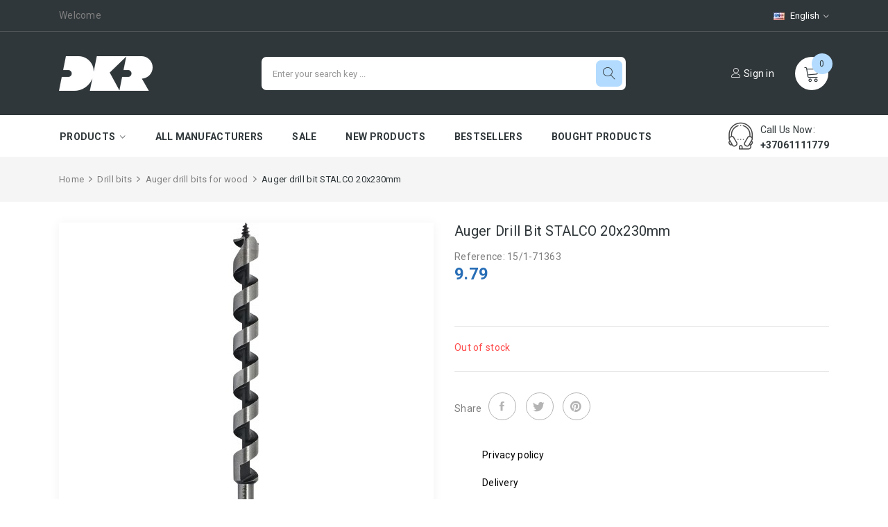

--- FILE ---
content_type: text/html; charset=utf-8
request_url: https://dkr.lt/en/auger-drill-bits-for-wood/368-auger-drill-bit-stalco-20x230mm-590146610989.html
body_size: 15958
content:
<!doctype html>
<html lang="en">

  <head>
    
      
  <meta charset="utf-8">
  
  <script>
    (function(w,d,s,l,i){w[l]=w[l]||[];w[l].push({'gtm.start':
    new Date().getTime(),event:'gtm.js'});var f=d.getElementsByTagName(s)[0],
    j=d.createElement(s),dl=l!='dataLayer'?'&l='+l:'';j.async=true;j.src=
    'https://www.googletagmanager.com/gtm.js?id='+i+dl;f.parentNode.insertBefore(j,f);
    })(window,document,'script','dataLayer','GTM-P7P55W4K');
  </script>
  


  <meta http-equiv="x-ua-compatible" content="ie=edge">



  <link rel="canonical" href="https://dkr.lt/en/auger-drill-bits-for-wood/368-auger-drill-bit-stalco-20x230mm-590146610989.html">

  <title>Auger drill bit STALCO 20x230mm</title>
  <meta name="description" content="">
  <meta name="keywords" content="">
    


  <meta name="viewport" content="width=device-width, initial-scale=1, maximum-scale=1">

<meta name="verify-paysera" content="6c80046d2c3adf51938d313f327a0836">


  <link rel="icon" type="image/vnd.microsoft.icon" href="/img/favicon.ico?1590393253">
  <link rel="shortcut icon" type="image/x-icon" href="/img/favicon.ico?1590393253">

<link href="https://fonts.googleapis.com/css?family=Roboto:100,100i,300,300i,400,400i,500,500i,700,700i,900,900i&amp;subset=cyrillic,cyrillic-ext,greek,greek-ext,latin-ext,vietnamese" rel="stylesheet">
 <script src="https://ajax.googleapis.com/ajax/libs/jquery/3.2.1/jquery.min.js"></script>

    <link rel="stylesheet" href="https://dkr.lt/themes/theme_haltico3/assets/cache/theme-e254e8227.css" type="text/css" media="all">




  

  <script type="text/javascript">
        var CLOSE = "Close Categories";
        var MORE = "More Categories";
        var POSSLIDESHOW_SPEED = "5000";
        var POS_HOME_PRODUCTTAB_ITEMS = 4;
        var POS_HOME_PRODUCTTAB_NAV = true;
        var POS_HOME_PRODUCTTAB_PAGINATION = false;
        var POS_HOME_PRODUCTTAB_SPEED = 1000;
        var VMEGAMENU_POPUP_EFFECT = "2";
        var id_lang = 2;
        var possearch_image = 1;
        var possearch_number = 10;
        var prestashop = {"cart":{"products":[],"totals":{"total":{"type":"total","label":"Total","amount":0,"value":"0.00"},"total_including_tax":{"type":"total","label":"Total (tax incl.)","amount":0,"value":"0.00"},"total_excluding_tax":{"type":"total","label":"Total (tax excl.)","amount":0,"value":"0.00"}},"subtotals":{"products":{"type":"products","label":"Subtotal","amount":0,"value":"0.00"},"discounts":null,"shipping":{"type":"shipping","label":"Shipping","amount":0,"value":"Free"},"tax":null},"products_count":0,"summary_string":"0 items","vouchers":{"allowed":1,"added":[]},"discounts":[],"minimalPurchase":0,"minimalPurchaseRequired":""},"currency":{"name":"","iso_code":"EUR","iso_code_num":"978","sign":""},"customer":{"lastname":null,"firstname":null,"email":null,"birthday":null,"newsletter":null,"newsletter_date_add":null,"optin":null,"website":null,"company":null,"siret":null,"ape":null,"is_logged":false,"gender":{"type":null,"name":null},"addresses":[]},"language":{"name":"English","iso_code":"en","locale":"en-US","language_code":"en-us","is_rtl":"0","date_format_lite":"m\/d\/Y","date_format_full":"m\/d\/Y H:i:s","id":2},"page":{"title":"","canonical":null,"meta":{"title":"Auger drill bit STALCO 20x230mm","description":"","keywords":"","robots":"index"},"page_name":"product","body_classes":{"lang-en":true,"lang-rtl":false,"country-LT":true,"currency-EUR":true,"layout-full-width":true,"page-product":true,"tax-display-enabled":true,"product-id-368":true,"product-Auger drill bit STALCO 20x230mm":true,"product-id-category-70":true,"product-id-manufacturer-10":true,"product-id-supplier-0":true,"product-available-for-order":true},"admin_notifications":[]},"shop":{"name":"DKR.LT","logo":"\/img\/dkr-logo-1581423876.jpg","stores_icon":"\/img\/logo_stores.png","favicon":"\/img\/favicon.ico"},"urls":{"base_url":"https:\/\/dkr.lt\/","current_url":"https:\/\/dkr.lt\/en\/auger-drill-bits-for-wood\/368-auger-drill-bit-stalco-20x230mm-590146610989.html","shop_domain_url":"https:\/\/dkr.lt","img_ps_url":"https:\/\/dkr.lt\/img\/","img_cat_url":"https:\/\/dkr.lt\/img\/c\/","img_lang_url":"https:\/\/dkr.lt\/img\/l\/","img_prod_url":"https:\/\/dkr.lt\/img\/p\/","img_manu_url":"https:\/\/dkr.lt\/img\/m\/","img_sup_url":"https:\/\/dkr.lt\/img\/su\/","img_ship_url":"https:\/\/dkr.lt\/img\/s\/","img_store_url":"https:\/\/dkr.lt\/img\/st\/","img_col_url":"https:\/\/dkr.lt\/img\/co\/","img_url":"https:\/\/dkr.lt\/themes\/theme_haltico3\/assets\/img\/","css_url":"https:\/\/dkr.lt\/themes\/theme_haltico3\/assets\/css\/","js_url":"https:\/\/dkr.lt\/themes\/theme_haltico3\/assets\/js\/","pic_url":"https:\/\/dkr.lt\/upload\/","pages":{"address":"https:\/\/dkr.lt\/en\/address","addresses":"https:\/\/dkr.lt\/en\/addresses","authentication":"https:\/\/dkr.lt\/en\/login","cart":"https:\/\/dkr.lt\/en\/cart","category":"https:\/\/dkr.lt\/en\/index.php?controller=category","cms":"https:\/\/dkr.lt\/en\/index.php?controller=cms","contact":"https:\/\/dkr.lt\/en\/contact-us","discount":"https:\/\/dkr.lt\/en\/discount","guest_tracking":"https:\/\/dkr.lt\/en\/guest-tracking","history":"https:\/\/dkr.lt\/en\/order-history","identity":"https:\/\/dkr.lt\/en\/identity","index":"https:\/\/dkr.lt\/en\/","my_account":"https:\/\/dkr.lt\/en\/my-account","order_confirmation":"https:\/\/dkr.lt\/en\/order-confirmation","order_detail":"https:\/\/dkr.lt\/en\/index.php?controller=order-detail","order_follow":"https:\/\/dkr.lt\/en\/order-follow","order":"https:\/\/dkr.lt\/en\/order","order_return":"https:\/\/dkr.lt\/en\/index.php?controller=order-return","order_slip":"https:\/\/dkr.lt\/en\/credit-slip","pagenotfound":"https:\/\/dkr.lt\/en\/page-not-found","password":"https:\/\/dkr.lt\/en\/password-recovery","pdf_invoice":"https:\/\/dkr.lt\/en\/index.php?controller=pdf-invoice","pdf_order_return":"https:\/\/dkr.lt\/en\/index.php?controller=pdf-order-return","pdf_order_slip":"https:\/\/dkr.lt\/en\/index.php?controller=pdf-order-slip","prices_drop":"https:\/\/dkr.lt\/en\/prices-drop","product":"https:\/\/dkr.lt\/en\/index.php?controller=product","search":"https:\/\/dkr.lt\/en\/search","sitemap":"https:\/\/dkr.lt\/en\/sitemap","stores":"https:\/\/dkr.lt\/en\/stores","supplier":"https:\/\/dkr.lt\/en\/supplier","register":"https:\/\/dkr.lt\/en\/login?create_account=1","order_login":"https:\/\/dkr.lt\/en\/order?login=1"},"alternative_langs":{"lt-lt":"https:\/\/dkr.lt\/lt\/spiraliniai-medzio-graztai\/368-spiralmedzgraztas-stalco-20x230mm-590146610989.html","en-us":"https:\/\/dkr.lt\/en\/auger-drill-bits-for-wood\/368-auger-drill-bit-stalco-20x230mm-590146610989.html","lv-LV":"https:\/\/dkr.lt\/lv\/spir\u0101lurbji-kokam\/368-spiralmed\u017egr\u0105\u017etas-stalco-20x230mm-590146610989.html","et-ET":"https:\/\/dkr.lt\/et\/spiraalpuidupuurid\/368-spiralmed\u017egr\u0105\u017etas-stalco-20x230mm-590146610989.html"},"theme_assets":"\/themes\/theme_haltico3\/assets\/","actions":{"logout":"https:\/\/dkr.lt\/en\/?mylogout="},"no_picture_image":{"bySize":{"side_default":{"url":"https:\/\/dkr.lt\/img\/p\/en-default-side_default.jpg","width":70,"height":70},"small_default":{"url":"https:\/\/dkr.lt\/img\/p\/en-default-small_default.jpg","width":98,"height":98},"cart_default":{"url":"https:\/\/dkr.lt\/img\/p\/en-default-cart_default.jpg","width":125,"height":125},"prod_default":{"url":"https:\/\/dkr.lt\/img\/p\/en-default-prod_default.jpg","width":250,"height":250},"home_default":{"url":"https:\/\/dkr.lt\/img\/p\/en-default-home_default.jpg","width":350,"height":350},"medium_default":{"url":"https:\/\/dkr.lt\/img\/p\/en-default-medium_default.jpg","width":540,"height":540},"large_default":{"url":"https:\/\/dkr.lt\/img\/p\/en-default-large_default.jpg","width":800,"height":800}},"small":{"url":"https:\/\/dkr.lt\/img\/p\/en-default-side_default.jpg","width":70,"height":70},"medium":{"url":"https:\/\/dkr.lt\/img\/p\/en-default-prod_default.jpg","width":250,"height":250},"large":{"url":"https:\/\/dkr.lt\/img\/p\/en-default-large_default.jpg","width":800,"height":800},"legend":""}},"configuration":{"display_taxes_label":true,"display_prices_tax_incl":true,"is_catalog":false,"show_prices":true,"opt_in":{"partner":false},"quantity_discount":{"type":"discount","label":"Discount"},"voucher_enabled":1,"return_enabled":0},"field_required":[],"breadcrumb":{"links":[{"title":"Home","url":"https:\/\/dkr.lt\/en\/"},{"title":"Drill bits","url":"https:\/\/dkr.lt\/en\/64-drill-bits"},{"title":"Auger drill bits for wood","url":"https:\/\/dkr.lt\/en\/70-auger-drill-bits-for-wood"},{"title":"Auger drill bit STALCO 20x230mm","url":"https:\/\/dkr.lt\/en\/auger-drill-bits-for-wood\/368-auger-drill-bit-stalco-20x230mm-590146610989.html"}],"count":4},"link":{"protocol_link":"https:\/\/","protocol_content":"https:\/\/"},"time":1769043190,"static_token":"60cab7dc03c441220fe1ecaa55b09e19","token":"64c8b70476ba9c5a66eed429a6b80e1c"};
        var psr_icon_color = "#F19D76";
        var xip_base_dir = "https:\/\/dkr.lt\/";
      </script>



  <script>
  window.dataLayer = window.dataLayer || [];
  </script> 



<style>
  
  body#checkout #header .container { min-height: auto !important; }
  body#checkout .container {min-height: auto !important;}
</style>




<meta property="og:title" content="Auger drill bit STALCO 20x230mm"/>
<meta property="og:description" content=""/>
<meta property="og:type" content="website"/>
<meta property="og:url" content="https://dkr.lt/en/auger-drill-bits-for-wood/368-auger-drill-bit-stalco-20x230mm-590146610989.html"/>
<meta property="og:site_name" content="DKR.LT"/>

                        <meta property="og:image" content="https://dkr.lt/538-large_default/auger-drill-bit-stalco-20x230mm.jpg"/>
                    <meta property="og:image" content="https://dkr.lt/539-large_default/auger-drill-bit-stalco-20x230mm.jpg"/>
                
  <meta property="og:type" content="product">
  <meta property="og:url" content="https://dkr.lt/en/auger-drill-bits-for-wood/368-auger-drill-bit-stalco-20x230mm-590146610989.html">
  <meta property="og:title" content="Auger drill bit STALCO 20x230mm">
  <meta property="og:site_name" content="DKR.LT">
  <meta property="og:description" content="">
  <meta property="og:image" content="https://dkr.lt/538-large_default/auger-drill-bit-stalco-20x230mm.jpg">
  <meta property="product:pretax_price:amount" content="8.09">
  <meta property="product:pretax_price:currency" content="EUR">
  <meta property="product:price:amount" content="9.79">
  <meta property="product:price:currency" content="EUR">
    <meta property="product:weight:value" content="0.240000">
  <meta property="product:weight:units" content="kg">
  
  </head>

  <body id="product" class="lang-en country-lt currency-eur layout-full-width page-product tax-display-enabled product-id-368 product-auger-drill-bit-stalco-20x230mm product-id-category-70 product-id-manufacturer-10 product-id-supplier-0 product-available-for-order">
<noscript><iframe src="https://www.googletagmanager.com/ns.html?id=GTM-P7P55W4K"
height="0" width="0" style="display:none;visibility:hidden"></iframe></noscript>
    
      
    

    <main>
      
              

      <header id="header">
        
          
  <nav class="header-nav">
    <div class="container">
         <div class="language-selector-wrapper selector-block">
    <div class="language-selector localiz_block  dropdown js-dropdown">
      <button data-toggle="dropdown" class=" btn-unstyle" aria-haspopup="true" aria-expanded="false" aria-label="Language dropdown">
        <img src="https://dkr.lt/img/l/2.jpg" alt="English" width="16" height="11" />
		<span class="expand-more">English</span>
		<i class="ion ion-ios-arrow-down"></i>
      </button>
      <ul class="dropdown-menu">
                  <li >
            <a href="https://dkr.lt/lt/spiraliniai-medzio-graztai/368-spiralmedzgraztas-stalco-20x230mm-590146610989.html" class="dropdown-item"><img src="https://dkr.lt/img/l/1.jpg" alt="" width="16" height="11" />Lietuvių</a>
          </li>
                  <li  class="current" >
            <a href="https://dkr.lt/en/auger-drill-bits-for-wood/368-auger-drill-bit-stalco-20x230mm-590146610989.html" class="dropdown-item"><img src="https://dkr.lt/img/l/2.jpg" alt="" width="16" height="11" />English</a>
          </li>
                  <li >
            <a href="https://dkr.lt/lv/spirālurbji-kokam/368-spiralmedžgrąžtas-stalco-20x230mm-590146610989.html" class="dropdown-item"><img src="https://dkr.lt/img/l/3.jpg" alt="" width="16" height="11" />Latviešu</a>
          </li>
                  <li >
            <a href="https://dkr.lt/et/spiraalpuidupuurid/368-spiralmedžgrąžtas-stalco-20x230mm-590146610989.html" class="dropdown-item"><img src="https://dkr.lt/img/l/4.jpg" alt="" width="16" height="11" />Eesti</a>
          </li>
              </ul>
    </div>
  </div>

     	  	  <p>Welcome</p>
	       
            </div>
  </nav>



  <div class="header-top">
    <div class="container">
       <div class="row">
		<div class="header_logo col-left col col-lg-3 col-md-12 col-xs-12">
		  <a href="https://dkr.lt/">
			<img class="logo img-responsive" src="/img/dkr-logo-1581423876.jpg" alt="DKR.LT">
		  </a>
		</div>
		<div class="col-right col col-xs-12 col-lg-9 col-md-12 display_top">
			     <!-- pos search module TOP -->
<div id="pos_search_top" class="col-lg-8 col-md-12 col-sm-12 col-xs-12">
	<form method="get" action="search" id="searchbox" class="form-inline form_search"  data-search-controller-url="/modules/possearchproducts/SearchProducts.php">
		<label for="pos_query_top"><!-- image on background --></label>
        <input type="hidden" name="controller" value="search">  
				<input type="text" name="s" value="" placeholder="Enter your search key ... " id="pos_query_top" class="search_query form-control ac_input" >
		<button type="submit" class="btn btn-default search_submit">
			<span class="lnr lnr-magnifier"></span>
		</button>
    </form>
</div>

<!-- /pos search module TOP -->
<div class="blockcart cart-preview" data-refresh-url="//dkr.lt/en/module/ps_shoppingcart/ajax" data-cartitems="0">
  <div class="header">
    <a rel="nofollow" href="//dkr.lt/en/cart?action=show">
		<span class="item_txt">	<span class="lnr lnr-cart"></span> <span class="item_count">0</span></span>
	</a>
  </div>
  <div class="body">
    <ul>
          </ul>
		<div class="price_content">
		<div class="cart-subtotals">
		  			<div class="products price_inline">
			  <span class="label">Subtotal</span>
			  <span class="value">0.00</span>
			</div>
		  			<div class=" price_inline">
			  <span class="label"></span>
			  <span class="value"></span>
			</div>
		  			<div class="shipping price_inline">
			  <span class="label">Shipping</span>
			  <span class="value">Free</span>
			</div>
		  			<div class=" price_inline">
			  <span class="label"></span>
			  <span class="value"></span>
			</div>
		  		</div>
		<div class="cart-total price_inline">
		  <span class="label">Total</span>
		  <span class="value">0.00</span>
		</div>
    </div>
		
	<div class="checkout">
		<a href="//dkr.lt/en/cart?action=show" class="btn btn-primary">checkout</a>
	</div>
  </div>
</div>
<div id="user_info_top"  class="selector-block">
				<a
			href="https://dkr.lt/en/my-account" class="text-white login-btn-header"
			title="Log in to your customer account"
			rel="nofollow"
		  ><span class="lnr lnr-user"></span> Sign in</a>
	</div>


		</div>
      </div>
    </div>
  </div>
<div class="header-bottom">
	<div class="container">
		<!-- Block categories module -->

	<div class="ma-nav-mobile-container hidden-lg-up">
		<div class="pt_custommenu_mobile">
		<div class="navbar">
			<div id="navbar-inner" class="navbar-inner navbar-inactive">
				<a class="btn-navbar">Category</a>
				<ul id="pt_custommenu_itemmobile" class="tree dhtml  mobilemenu nav-collapse collapse">
											<li><a href="https://dkr.lt/en/64-drill-bits">Drill bits </a>
												<ul class="dhtml">
													<li><a href="https://dkr.lt/en/65-sds-hammer-drill-bits-perfect">SDS+ hammer drill bits PERFECT </a>
								<ul>
																</ul>
													<li><a href="https://dkr.lt/en/115-sds-hammer-drill-bits">SDS+ hammer drill bits </a>
								<ul>
																</ul>
													<li><a href="https://dkr.lt/en/223-reinforced-concrete-drill-bits-stalco-sx5">Reinforced concrete drill bits STALCO SX5 </a>
								<ul>
																</ul>
													<li><a href="https://dkr.lt/en/82-rebar-cutter-drill-bits">Rebar cutter drill bits </a>
								<ul>
																</ul>
													<li><a href="https://dkr.lt/en/91-sds-chisels">SDS+ chisels </a>
								<ul>
																</ul>
													<li><a href="https://dkr.lt/en/85-sds-max-drill-bits">SDS-MAX drill bits </a>
								<ul>
																</ul>
													<li><a href="https://dkr.lt/en/80-masonry-drill-bits">Masonry drill bits </a>
								<ul>
																</ul>
													<li><a href="https://dkr.lt/en/146-universal-concrete-drills-multi">Universal concrete drills MULTI </a>
								<ul>
																</ul>
													<li><a href="https://dkr.lt/en/83-glass-drill-bits">Glass drill bits </a>
								<ul>
																</ul>
													<li><a href="https://dkr.lt/en/92-diamond-drill-bits">Diamond drill bits </a>
								<ul>
																</ul>
													<li><a href="https://dkr.lt/en/97-metal-drill-bits-hss-in-blister-">Metal drill bits HSS in blister </a>
								<ul>
																</ul>
													<li><a href="https://dkr.lt/en/68-metal-drill-bits-hss-perfect">Metal drill bits HSS PERFECT </a>
								<ul>
																</ul>
													<li><a href="https://dkr.lt/en/169-metal-drill-bits-din34-in-blister">Metal drill bits DIN34 in blister </a>
								<ul>
																</ul>
													<li><a href="https://dkr.lt/en/95-metal-drill-bits-din340-perfect">Metal drill bits DIN340 PERFECT </a>
								<ul>
																</ul>
													<li><a href="https://dkr.lt/en/67-metal-drill-bits-hss-cobalt">Metal drill bits HSS Cobalt </a>
								<ul>
																</ul>
													<li><a href="https://dkr.lt/en/167-step-drill-bits">Step drill bits </a>
								<ul>
																</ul>
													<li><a href="https://dkr.lt/en/69-flat-drill-bits-for-wood">Flat drill bits for wood </a>
								<ul>
																</ul>
													<li><a href="https://dkr.lt/en/70-auger-drill-bits-for-wood">Auger drill bits for wood </a>
								<ul>
																</ul>
													<li><a href="https://dkr.lt/en/79-wood-drill-bits">Wood drill bits </a>
								<ul>
																</ul>
													<li><a href="https://dkr.lt/en/78-drill-bits-sets">Drill bits sets </a>
								<ul>
																</ul>
													<li><a href="https://dkr.lt/en/163-drill-chucks">Drill chucks </a>
								<ul>
																</ul>
													<li><a href="https://dkr.lt/en/193-bi-metal-holesaws">Bi-Metal holesaws </a>
								<ul>
																</ul>
													<li><a href="https://dkr.lt/en/225-diamond-hole-cutters">Diamond hole cutters </a>
								<ul>
																</ul>
												</ul>
												</li>
											<li><a href="https://dkr.lt/en/56-gas-burners">Gas &amp; burners </a>
												<ul class="dhtml">
													<li><a href="https://dkr.lt/en/36-gar-torches">Gar torches </a>
								<ul>
																</ul>
													<li><a href="https://dkr.lt/en/181-roof-burners">Roof burners </a>
								<ul>
																</ul>
													<li><a href="https://dkr.lt/en/182-welding-sets">Welding sets </a>
								<ul>
																</ul>
													<li><a href="https://dkr.lt/en/37-gases">Gases </a>
								<ul>
																</ul>
													<li><a href="https://dkr.lt/en/114-accessories-for-gas-burners">Accessories for gas burners </a>
								<ul>
																</ul>
													<li><a href="https://dkr.lt/en/38-camping-stoves-and-heaters">Camping stoves and heaters </a>
								<ul>
																</ul>
												</ul>
												</li>
											<li><a href="https://dkr.lt/en/57-hand-tools">Hand tools </a>
												<ul class="dhtml">
													<li><a href="https://dkr.lt/en/39-hand-saws">Hand saws </a>
								<ul>
																</ul>
													<li><a href="https://dkr.lt/en/42-snap-off-knives-and-blades">Snap off knives and blades </a>
								<ul>
																</ul>
													<li><a href="https://dkr.lt/en/88-pliers-and-cutters">Pliers and cutters </a>
								<ul>
																	<li><a href="https://dkr.lt/en/222-multi-purpose-pliers">Multi purpose pliers </a>
																	<li><a href="https://dkr.lt/en/218-electrician-s-pliers">Electrician&#039;s pliers </a>
																	<li><a href="https://dkr.lt/en/221-plumber-s-pliers">Plumber&#039;s pliers </a>
																</ul>
													<li><a href="https://dkr.lt/en/40-tin-snips-and-plastic-cutters">Tin snips and plastic cutters </a>
								<ul>
																</ul>
													<li><a href="https://dkr.lt/en/41-axeshammers">Axes&amp;Hammers </a>
								<ul>
																	<li><a href="https://dkr.lt/en/219-hammers">Hammers </a>
																	<li><a href="https://dkr.lt/en/220-axes">Axes </a>
																</ul>
													<li><a href="https://dkr.lt/en/76-workholding-solutions">Workholding Solutions </a>
								<ul>
																</ul>
													<li><a href="https://dkr.lt/en/77-staplers-riveters-and-glue-guns">Staplers, riveters and glue guns </a>
								<ul>
																</ul>
													<li><a href="https://dkr.lt/en/164-stowage-belts">Stowage belts </a>
								<ul>
																</ul>
													<li><a href="https://dkr.lt/en/120-spanners">Spanners </a>
								<ul>
																</ul>
													<li><a href="https://dkr.lt/en/98-hand-steel-wire-brushes">Hand steel  wire brushes </a>
								<ul>
																</ul>
													<li><a href="https://dkr.lt/en/215-wood-chisels">Wood chisels </a>
								<ul>
																</ul>
													<li><a href="https://dkr.lt/en/100-drywall-planers">Drywall planers </a>
								<ul>
																</ul>
												</ul>
												</li>
											<li><a href="https://dkr.lt/en/49-cutting-grinding-tools">Cutting, grinding tools </a>
												<ul class="dhtml">
													<li><a href="https://dkr.lt/en/45-reciprocating-saw-blades">Reciprocating saw blades </a>
								<ul>
																</ul>
													<li><a href="https://dkr.lt/en/44-hacksaw-blades">Hacksaw blades </a>
								<ul>
																</ul>
													<li><a href="https://dkr.lt/en/71-jig-saw-blades">Jig saw blades </a>
								<ul>
																</ul>
													<li><a href="https://dkr.lt/en/103-abrasives">Abrasives </a>
								<ul>
																</ul>
													<li><a href="https://dkr.lt/en/106-grinding-wheels">Grinding wheels </a>
								<ul>
																</ul>
													<li><a href="https://dkr.lt/en/96-steel-wire-brushes">Steel wire brushes </a>
								<ul>
																</ul>
													<li><a href="https://dkr.lt/en/105-circular-saw-blades">Circular saw blades </a>
								<ul>
																</ul>
													<li><a href="https://dkr.lt/en/104-diamond-discs">Diamond discs </a>
								<ul>
																</ul>
													<li><a href="https://dkr.lt/en/173-accessories-for-multi-tools">Accessories for multi-tools </a>
								<ul>
																</ul>
												</ul>
												</li>
											<li><a href="https://dkr.lt/en/90-garden-tools">Garden tools </a>
												<ul class="dhtml">
													<li><a href="https://dkr.lt/en/107-garden-hoses-and-trolleys">Garden hoses and trolleys </a>
								<ul>
																</ul>
													<li><a href="https://dkr.lt/en/108-connectors-and-sprinklers">Connectors and sprinklers </a>
								<ul>
																</ul>
													<li><a href="https://dkr.lt/en/109-loppers-pruners">Loppers &amp; pruners </a>
								<ul>
																</ul>
													<li><a href="https://dkr.lt/en/110-shovels-rakes">Shovels &amp; rakes </a>
								<ul>
																</ul>
													<li><a href="https://dkr.lt/en/111-trimmer-line">Trimmer line </a>
								<ul>
																</ul>
													<li><a href="https://dkr.lt/en/162-pump-action-pressure-sprayers">Pump action pressure sprayers </a>
								<ul>
																</ul>
													<li><a href="https://dkr.lt/en/203-brass-connectors">Brass connectors </a>
								<ul>
																</ul>
													<li><a href="https://dkr.lt/en/177-drip-irrigation-line">Drip irrigation line </a>
								<ul>
																</ul>
													<li><a href="https://dkr.lt/en/204-lawn-watering-systems">Lawn watering systems </a>
								<ul>
																</ul>
												</ul>
												</li>
											<li><a href="https://dkr.lt/en/86-workwear">Workwear </a>
												<ul class="dhtml">
													<li><a href="https://dkr.lt/en/116-work-gloves">Work gloves </a>
								<ul>
																	<li><a href="https://dkr.lt/en/196-covered">Covered </a>
																	<li><a href="https://dkr.lt/en/195-winter-gloves">Winter gloves </a>
																	<li><a href="https://dkr.lt/en/216-leather-gloves">Leather gloves </a>
																	<li><a href="https://dkr.lt/en/194-disposable-gloves">Disposable gloves </a>
																</ul>
													<li><a href="https://dkr.lt/en/117-safety-shoes">Safety shoes </a>
								<ul>
																	<li><a href="https://dkr.lt/en/184-spring-summer">Spring-Summer </a>
																	<li><a href="https://dkr.lt/en/185-autumn-winter">Autumn - Winter </a>
																	<li><a href="https://dkr.lt/en/183-rubber-eva-shoes">Rubber, EVA shoes </a>
																	<li><a href="https://dkr.lt/en/227-hiking-boots">Hiking boots </a>
																	<li><a href="https://dkr.lt/en/186-insoles-shoe-laces">Insoles, shoe laces </a>
																</ul>
													<li><a href="https://dkr.lt/en/161-jackets-fleece-jackets">Jackets, fleece jackets </a>
								<ul>
																</ul>
													<li><a href="https://dkr.lt/en/207-vests">Vests </a>
								<ul>
																</ul>
													<li><a href="https://dkr.lt/en/210-sweatshirts">Sweatshirts </a>
								<ul>
																</ul>
													<li><a href="https://dkr.lt/en/214-thermal-underwear">Thermal underwear </a>
								<ul>
																</ul>
													<li><a href="https://dkr.lt/en/211-shirts">Shirts </a>
								<ul>
																</ul>
													<li><a href="https://dkr.lt/en/209-raincoats">Raincoats </a>
								<ul>
																</ul>
													<li><a href="https://dkr.lt/en/212-protective-overalls">Protective overalls </a>
								<ul>
																</ul>
													<li><a href="https://dkr.lt/en/208-t-shirts">T - shirts </a>
								<ul>
																</ul>
													<li><a href="https://dkr.lt/en/160-work-trousers">Work trousers </a>
								<ul>
																</ul>
													<li><a href="https://dkr.lt/en/153-head-protection">Head protection </a>
								<ul>
																</ul>
													<li><a href="https://dkr.lt/en/170-knee-pads">Knee pads </a>
								<ul>
																</ul>
												</ul>
												</li>
											<li><a href="https://dkr.lt/en/138-painting-tools">Painting tools </a>
												<ul class="dhtml">
													<li><a href="https://dkr.lt/en/139-painting-brushes">Painting brushes </a>
								<ul>
																</ul>
													<li><a href="https://dkr.lt/en/140-paint-rollershandles">Paint rollers/handles </a>
								<ul>
																</ul>
													<li><a href="https://dkr.lt/en/99-sealant-guns">Sealant guns </a>
								<ul>
																</ul>
													<li><a href="https://dkr.lt/en/141-mixers">Mixers </a>
								<ul>
																</ul>
													<li><a href="https://dkr.lt/en/143-painting-trays-buckets">Painting trays, buckets </a>
								<ul>
																</ul>
													<li><a href="https://dkr.lt/en/145-putty-knives">Putty knives </a>
								<ul>
																</ul>
												</ul>
												</li>
											<li><a href="https://dkr.lt/en/93-measuring-tools">Measuring tools </a>
												<ul class="dhtml">
													<li><a href="https://dkr.lt/en/112-measuring-tapes">Measuring tapes </a>
								<ul>
																</ul>
													<li><a href="https://dkr.lt/en/165-screeding-levels">Screeding levels </a>
								<ul>
																</ul>
													<li><a href="https://dkr.lt/en/113-levels">Levels </a>
								<ul>
																</ul>
													<li><a href="https://dkr.lt/en/168-framing-squares">Framing Squares </a>
								<ul>
																</ul>
													<li><a href="https://dkr.lt/en/175-laser-levels">Laser Levels </a>
								<ul>
																</ul>
													<li><a href="https://dkr.lt/en/174-electrical-installation-testing-and-measuring-devices">Electrical installation testing and measuring devices </a>
								<ul>
																</ul>
												</ul>
												</li>
											<li><a href="https://dkr.lt/en/46-marking-instruments">Marking instruments </a>
												<ul class="dhtml">
													<li><a href="https://dkr.lt/en/187-permanent-markers">Permanent markers </a>
								<ul>
																</ul>
													<li><a href="https://dkr.lt/en/188-paint-markers">Paint markers </a>
								<ul>
																</ul>
													<li><a href="https://dkr.lt/en/189-pencils">Pencils </a>
								<ul>
																</ul>
													<li><a href="https://dkr.lt/en/190-chalk">Chalk </a>
								<ul>
																</ul>
													<li><a href="https://dkr.lt/en/191-chalk-reels">Chalk reels </a>
								<ul>
																</ul>
												</ul>
												</li>
											<li><a href="https://dkr.lt/en/81-screwing-tools">Screwing tools </a>
												<ul class="dhtml">
													<li><a href="https://dkr.lt/en/148-bits">Bits </a>
								<ul>
																</ul>
													<li><a href="https://dkr.lt/en/149-bits-in-blisters">Bits in blisters </a>
								<ul>
																</ul>
													<li><a href="https://dkr.lt/en/150-screwdrivers">Screwdrivers </a>
								<ul>
																</ul>
													<li><a href="https://dkr.lt/en/201-electrician-s-screwdrivers">Electrician&#039;s screwdrivers </a>
								<ul>
																</ul>
													<li><a href="https://dkr.lt/en/151-l-keys-screwdriver-sets">L-Keys, Screwdriver sets </a>
								<ul>
																</ul>
													<li><a href="https://dkr.lt/en/200-sockets">Sockets </a>
								<ul>
																</ul>
												</ul>
												</li>
											<li><a href="https://dkr.lt/en/58-corded-and-cordless-tools">Corded and cordless tools </a>
												<ul class="dhtml">
													<li><a href="https://dkr.lt/en/48-cordless-drillsscrewdrivers">Cordless drills/screwdrivers </a>
								<ul>
																</ul>
													<li><a href="https://dkr.lt/en/51-rotary-hammers">Rotary hammers </a>
								<ul>
																</ul>
													<li><a href="https://dkr.lt/en/52-angle-grinders">Angle grinders </a>
								<ul>
																</ul>
													<li><a href="https://dkr.lt/en/59-circular-saws">Circular saws </a>
								<ul>
																</ul>
													<li><a href="https://dkr.lt/en/55-hot-air-guns">Hot air guns </a>
								<ul>
																</ul>
													<li><a href="https://dkr.lt/en/197-mixers">Mixers </a>
								<ul>
																</ul>
													<li><a href="https://dkr.lt/en/54-accumulators-chargers">Accumulators, chargers </a>
								<ul>
																</ul>
													<li><a href="https://dkr.lt/en/50-electric-heaters">Electric heaters </a>
								<ul>
																</ul>
													<li><a href="https://dkr.lt/en/198-electric-sanders">Electric sanders </a>
								<ul>
																</ul>
													<li><a href="https://dkr.lt/en/199-vacuum-cleaners">Vacuum cleaners </a>
								<ul>
																</ul>
													<li><a href="https://dkr.lt/en/213-cordless-blowers">Cordless blowers </a>
								<ul>
																</ul>
													<li><a href="https://dkr.lt/en/224-sprayers">Sprayers </a>
								<ul>
																</ul>
													<li><a href="https://dkr.lt/en/176-grass-bushes-cutting-">Grass, bushes cutting </a>
								<ul>
																</ul>
													<li><a href="https://dkr.lt/en/172-washing-cleaning-equipment">Washing, cleaning Equipment </a>
								<ul>
																</ul>
													<li><a href="https://dkr.lt/en/226-starters-chargers-and-generators">Starters, chargers and generators </a>
								<ul>
																</ul>
													<li><a href="https://dkr.lt/en/228-diamond-concrete-drilling-equipment">Diamond concrete drilling equipment </a>
								<ul>
																</ul>
												</ul>
												</li>
											<li><a href="https://dkr.lt/en/75-fasteners">Fasteners </a>
												<ul class="dhtml">
													<li><a href="https://dkr.lt/en/166-facade-fastening-elements">Facade fastening elements </a>
								<ul>
																</ul>
													<li><a href="https://dkr.lt/en/178-nylon-cable-ties">Nylon cable ties </a>
								<ul>
																</ul>
													<li><a href="https://dkr.lt/en/179-inox-hose-clamps">INOX hose clamps </a>
								<ul>
																</ul>
													<li><a href="https://dkr.lt/en/180-chemical-anchor">Chemical anchor </a>
								<ul>
																</ul>
													<li><a href="https://dkr.lt/en/229-screws">Screws </a>
								<ul>
																</ul>
												</ul>
												</li>
											<li><a href="https://dkr.lt/en/89-aerosol-sprays-glue">Aerosol sprays &amp; glue </a>
												</li>
											<li><a href="https://dkr.lt/en/152-garbage-bags">Garbage bags </a>
												</li>
											<li><a href="https://dkr.lt/en/205-tarpaulins">Tarpaulins </a>
												</li>
											<li><a href="https://dkr.lt/en/171-tools-bags-and-boxes">Tools bags and boxes </a>
												</li>
											<li><a href="https://dkr.lt/en/154-adhesive-tapes">Adhesive tapes </a>
												</li>
											<li><a href="https://dkr.lt/en/217-flashlights">Flashlights </a>
												</li>
											<li><a href="https://dkr.lt/en/230-ladder">Ladder </a>
												</li>
										
					     
																			 
																			 
																			 
																			 
															<li>
									<a href="https://dkr.lt/en/prices-drop" title="Sale">Sale</a>
								</li>
															<li>
									<a href="https://dkr.lt/en/new-products" title="New products">New products</a>
								</li>
															<li>
									<a href="https://dkr.lt/en/best-sales" title="Bestsellers">Bestsellers</a>
								</li>
															<li>
									<a href="https://dkr.lt/en/bought-products" title="Bought Products">Bought Products</a>
								</li>
																			 
																			
						 <li>	<a href="https://dkr.lt/en/supplier" title="All suppliers">All suppliers</a><ul><li><a href="https://dkr.lt/en/brand/2-alpen-camping">Alpen Camping</a></li>
<li><a href="https://dkr.lt/en/brand/33-artmas">ART.MAS</a></li>
<li><a href="https://dkr.lt/en/brand/29-aurelia">Aurelia</a></li>
<li><a href="https://dkr.lt/en/brand/19-baumajster">Baumajster</a></li>
<li><a href="https://dkr.lt/en/brand/3-bernzomatic">Bernzomatic</a></li>
<li><a href="https://dkr.lt/en/brand/25-bleispitz">Bleispitz</a></li>
<li><a href="https://dkr.lt/en/brand/15-cellfast">Cellfast</a></li>
<li><a href="https://dkr.lt/en/brand/24-futech">FUTECH</a></li>
<li><a href="https://dkr.lt/en/brand/27-gf">GF</a></li>
<li><a href="https://dkr.lt/en/brand/7-hi-text">HI-TEXT</a></li>
<li><a href="https://dkr.lt/en/brand/1-idealgas">Idealgas</a></li>
<li><a href="https://dkr.lt/en/brand/20-josef-haunstetter-sägenfabrik">Josef Haunstetter Sägenfabrik</a></li>
<li><a href="https://dkr.lt/en/brand/32-jsp">JSP</a></li>
<li><a href="https://dkr.lt/en/brand/28-kolmax">Kolmax</a></li>
<li><a href="https://dkr.lt/en/brand/17-oxyturbo">OXYTURBO</a></li>
<li><a href="https://dkr.lt/en/brand/6-pilana-metal">Pilana Metal</a></li>
<li><a href="https://dkr.lt/en/brand/4-pilana-tools">Pilana Tools</a></li>
<li><a href="https://dkr.lt/en/brand/31-project-03">Project-03</a></li>
<li><a href="https://dkr.lt/en/brand/30-rain-spa">RAIN SPA</a></li>
<li><a href="https://dkr.lt/en/brand/23-sadu">SADU</a></li>
<li><a href="https://dkr.lt/en/brand/8-saratoga">Saratoga</a></li>
<li><a href="https://dkr.lt/en/brand/18-staco">STACO</a></li>
<li><a href="https://dkr.lt/en/brand/11-stalco">Stalco</a></li>
<li><a href="https://dkr.lt/en/brand/12-stalco-garden">Stalco Garden</a></li>
<li><a href="https://dkr.lt/en/brand/10-stalco-perfect">Stalco Perfect</a></li>
<li><a href="https://dkr.lt/en/brand/16-wittmann">WITTMANN</a></li>
</ul></li> 										</ul>
			</div>
		</div>
		</div>
</div>
<!-- /Block categories module -->
<div class="nav-container hidden-md-down">
	<div class="nav-inner">
		<div id="pt_custommenu" class="pt_custommenu">
		    <div id="pt_menu2" class="pt_menu nav-1"><div class="parentMenu"><a href="https://dkr.lt/en/2-products" class="fontcustom2"><span>Products</span><i class="ion ion-ios-arrow-down"></i></a></div><div id="popup2" class="popup" style="display: none; width: 1228px;"><div class="block1" id="block12"><div class="column last col1"><div class="itemMenu level1"><a class="itemMenuName level2" href="https://dkr.lt/en/64-drill-bits"><span>Drill bits</span></a><div class="itemSubMenu level2"><div class="itemMenu level3"><a class="itemMenuName level3 nochild" href="https://dkr.lt/en/65-sds-hammer-drill-bits-perfect"><span>SDS+ hammer drill bits PERFECT</span></a><a class="itemMenuName level3 nochild" href="https://dkr.lt/en/115-sds-hammer-drill-bits"><span>SDS+ hammer drill bits</span></a><a class="itemMenuName level3 nochild" href="https://dkr.lt/en/223-reinforced-concrete-drill-bits-stalco-sx5"><span>Reinforced concrete drill bits STALCO SX5</span></a><a class="itemMenuName level3 nochild" href="https://dkr.lt/en/82-rebar-cutter-drill-bits"><span>Rebar cutter drill bits</span></a><a class="itemMenuName level3 nochild" href="https://dkr.lt/en/91-sds-chisels"><span>SDS+ chisels</span></a><a class="itemMenuName level3 nochild" href="https://dkr.lt/en/85-sds-max-drill-bits"><span>SDS-MAX drill bits</span></a><a class="itemMenuName level3 nochild" href="https://dkr.lt/en/80-masonry-drill-bits"><span>Masonry drill bits</span></a><a class="itemMenuName level3 nochild" href="https://dkr.lt/en/146-universal-concrete-drills-multi"><span>Universal concrete drills MULTI</span></a><a class="itemMenuName level3 nochild" href="https://dkr.lt/en/83-glass-drill-bits"><span>Glass drill bits</span></a><a class="itemMenuName level3 nochild" href="https://dkr.lt/en/92-diamond-drill-bits"><span>Diamond drill bits</span></a><a class="itemMenuName level3 nochild" href="https://dkr.lt/en/97-metal-drill-bits-hss-in-blister-"><span>Metal drill bits HSS in blister</span></a><a class="itemMenuName level3 nochild" href="https://dkr.lt/en/68-metal-drill-bits-hss-perfect"><span>Metal drill bits HSS PERFECT</span></a><a class="itemMenuName level3 nochild" href="https://dkr.lt/en/169-metal-drill-bits-din34-in-blister"><span>Metal drill bits DIN34 in blister</span></a><a class="itemMenuName level3 nochild" href="https://dkr.lt/en/95-metal-drill-bits-din340-perfect"><span>Metal drill bits DIN340 PERFECT</span></a><a class="itemMenuName level3 nochild" href="https://dkr.lt/en/67-metal-drill-bits-hss-cobalt"><span>Metal drill bits HSS Cobalt</span></a><a class="itemMenuName level3 nochild" href="https://dkr.lt/en/167-step-drill-bits"><span>Step drill bits</span></a><a class="itemMenuName level3 nochild" href="https://dkr.lt/en/69-flat-drill-bits-for-wood"><span>Flat drill bits for wood</span></a><a class="itemMenuName level3 nochild" href="https://dkr.lt/en/70-auger-drill-bits-for-wood"><span>Auger drill bits for wood</span></a><a class="itemMenuName level3 nochild" href="https://dkr.lt/en/79-wood-drill-bits"><span>Wood drill bits</span></a><a class="itemMenuName level3 nochild" href="https://dkr.lt/en/78-drill-bits-sets"><span>Drill bits sets</span></a><a class="itemMenuName level3 nochild" href="https://dkr.lt/en/163-drill-chucks"><span>Drill chucks</span></a><a class="itemMenuName level3 nochild" href="https://dkr.lt/en/193-bi-metal-holesaws"><span>Bi-Metal holesaws</span></a><a class="itemMenuName level3 nochild" href="https://dkr.lt/en/225-diamond-hole-cutters"><span>Diamond hole cutters</span></a></div></div><a class="itemMenuName level2" href="https://dkr.lt/en/56-gas-burners"><span>Gas & burners</span></a><div class="itemSubMenu level2"><div class="itemMenu level3"><a class="itemMenuName level3 nochild" href="https://dkr.lt/en/36-gar-torches"><span>Gar torches</span></a><a class="itemMenuName level3 nochild" href="https://dkr.lt/en/181-roof-burners"><span>Roof burners</span></a><a class="itemMenuName level3 nochild" href="https://dkr.lt/en/182-welding-sets"><span>Welding sets</span></a><a class="itemMenuName level3 nochild" href="https://dkr.lt/en/37-gases"><span>Gases</span></a><a class="itemMenuName level3 nochild" href="https://dkr.lt/en/114-accessories-for-gas-burners"><span>Accessories for gas burners</span></a><a class="itemMenuName level3 nochild" href="https://dkr.lt/en/38-camping-stoves-and-heaters"><span>Camping stoves and heaters</span></a></div></div><a class="itemMenuName level2" href="https://dkr.lt/en/57-hand-tools"><span>Hand tools</span></a><div class="itemSubMenu level2"><div class="itemMenu level3"><a class="itemMenuName level3 nochild" href="https://dkr.lt/en/39-hand-saws"><span>Hand saws</span></a><a class="itemMenuName level3 nochild" href="https://dkr.lt/en/42-snap-off-knives-and-blades"><span>Snap off knives and blades</span></a><a class="itemMenuName level3 nochild" href="https://dkr.lt/en/88-pliers-and-cutters"><span>Pliers and cutters</span></a><a class="itemMenuName level3 nochild" href="https://dkr.lt/en/40-tin-snips-and-plastic-cutters"><span>Tin snips and plastic cutters</span></a><a class="itemMenuName level3 nochild" href="https://dkr.lt/en/41-axeshammers"><span>Axes&Hammers</span></a><a class="itemMenuName level3 nochild" href="https://dkr.lt/en/76-workholding-solutions"><span>Workholding Solutions</span></a><a class="itemMenuName level3 nochild" href="https://dkr.lt/en/77-staplers-riveters-and-glue-guns"><span>Staplers, riveters and glue guns</span></a><a class="itemMenuName level3 nochild" href="https://dkr.lt/en/164-stowage-belts"><span>Stowage belts</span></a><a class="itemMenuName level3 nochild" href="https://dkr.lt/en/120-spanners"><span>Spanners</span></a><a class="itemMenuName level3 nochild" href="https://dkr.lt/en/98-hand-steel-wire-brushes"><span>Hand steel  wire brushes</span></a><a class="itemMenuName level3 nochild" href="https://dkr.lt/en/215-wood-chisels"><span>Wood chisels</span></a><a class="itemMenuName level3 nochild" href="https://dkr.lt/en/100-drywall-planers"><span>Drywall planers</span></a></div></div><a class="itemMenuName level2" href="https://dkr.lt/en/49-cutting-grinding-tools"><span>Cutting, grinding tools</span></a><div class="itemSubMenu level2"><div class="itemMenu level3"><a class="itemMenuName level3 nochild" href="https://dkr.lt/en/45-reciprocating-saw-blades"><span>Reciprocating saw blades</span></a><a class="itemMenuName level3 nochild" href="https://dkr.lt/en/44-hacksaw-blades"><span>Hacksaw blades</span></a><a class="itemMenuName level3 nochild" href="https://dkr.lt/en/71-jig-saw-blades"><span>Jig saw blades</span></a><a class="itemMenuName level3 nochild" href="https://dkr.lt/en/103-abrasives"><span>Abrasives</span></a><a class="itemMenuName level3 nochild" href="https://dkr.lt/en/106-grinding-wheels"><span>Grinding wheels</span></a><a class="itemMenuName level3 nochild" href="https://dkr.lt/en/96-steel-wire-brushes"><span>Steel wire brushes</span></a><a class="itemMenuName level3 nochild" href="https://dkr.lt/en/105-circular-saw-blades"><span>Circular saw blades</span></a><a class="itemMenuName level3 nochild" href="https://dkr.lt/en/104-diamond-discs"><span>Diamond discs</span></a><a class="itemMenuName level3 nochild" href="https://dkr.lt/en/173-accessories-for-multi-tools"><span>Accessories for multi-tools</span></a></div></div><a class="itemMenuName level2" href="https://dkr.lt/en/90-garden-tools"><span>Garden tools</span></a><div class="itemSubMenu level2"><div class="itemMenu level3"><a class="itemMenuName level3 nochild" href="https://dkr.lt/en/107-garden-hoses-and-trolleys"><span>Garden hoses and trolleys</span></a><a class="itemMenuName level3 nochild" href="https://dkr.lt/en/108-connectors-and-sprinklers"><span>Connectors and sprinklers</span></a><a class="itemMenuName level3 nochild" href="https://dkr.lt/en/109-loppers-pruners"><span>Loppers & pruners</span></a><a class="itemMenuName level3 nochild" href="https://dkr.lt/en/110-shovels-rakes"><span>Shovels & rakes</span></a><a class="itemMenuName level3 nochild" href="https://dkr.lt/en/111-trimmer-line"><span>Trimmer line</span></a><a class="itemMenuName level3 nochild" href="https://dkr.lt/en/162-pump-action-pressure-sprayers"><span>Pump action pressure sprayers</span></a><a class="itemMenuName level3 nochild" href="https://dkr.lt/en/203-brass-connectors"><span>Brass connectors</span></a><a class="itemMenuName level3 nochild" href="https://dkr.lt/en/177-drip-irrigation-line"><span>Drip irrigation line</span></a><a class="itemMenuName level3 nochild" href="https://dkr.lt/en/204-lawn-watering-systems"><span>Lawn watering systems</span></a></div></div><a class="itemMenuName level2" href="https://dkr.lt/en/86-workwear"><span>Workwear</span></a><div class="itemSubMenu level2"><div class="itemMenu level3"><a class="itemMenuName level3 nochild" href="https://dkr.lt/en/116-work-gloves"><span>Work gloves</span></a><a class="itemMenuName level3 nochild" href="https://dkr.lt/en/117-safety-shoes"><span>Safety shoes</span></a><a class="itemMenuName level3 nochild" href="https://dkr.lt/en/161-jackets-fleece-jackets"><span>Jackets, fleece jackets</span></a><a class="itemMenuName level3 nochild" href="https://dkr.lt/en/207-vests"><span>Vests</span></a><a class="itemMenuName level3 nochild" href="https://dkr.lt/en/210-sweatshirts"><span>Sweatshirts</span></a><a class="itemMenuName level3 nochild" href="https://dkr.lt/en/214-thermal-underwear"><span>Thermal underwear</span></a><a class="itemMenuName level3 nochild" href="https://dkr.lt/en/211-shirts"><span>Shirts</span></a><a class="itemMenuName level3 nochild" href="https://dkr.lt/en/209-raincoats"><span>Raincoats</span></a><a class="itemMenuName level3 nochild" href="https://dkr.lt/en/212-protective-overalls"><span>Protective overalls</span></a><a class="itemMenuName level3 nochild" href="https://dkr.lt/en/208-t-shirts"><span>T - shirts</span></a><a class="itemMenuName level3 nochild" href="https://dkr.lt/en/160-work-trousers"><span>Work trousers</span></a><a class="itemMenuName level3 nochild" href="https://dkr.lt/en/153-head-protection"><span>Head protection</span></a><a class="itemMenuName level3 nochild" href="https://dkr.lt/en/170-knee-pads"><span>Knee pads</span></a></div></div><a class="itemMenuName level2" href="https://dkr.lt/en/138-painting-tools"><span>Painting tools</span></a><div class="itemSubMenu level2"><div class="itemMenu level3"><a class="itemMenuName level3 nochild" href="https://dkr.lt/en/139-painting-brushes"><span>Painting brushes</span></a><a class="itemMenuName level3 nochild" href="https://dkr.lt/en/140-paint-rollershandles"><span>Paint rollers/handles</span></a><a class="itemMenuName level3 nochild" href="https://dkr.lt/en/99-sealant-guns"><span>Sealant guns</span></a><a class="itemMenuName level3 nochild" href="https://dkr.lt/en/141-mixers"><span>Mixers</span></a><a class="itemMenuName level3 nochild" href="https://dkr.lt/en/143-painting-trays-buckets"><span>Painting trays, buckets</span></a><a class="itemMenuName level3 nochild" href="https://dkr.lt/en/145-putty-knives"><span>Putty knives</span></a></div></div><a class="itemMenuName level2" href="https://dkr.lt/en/93-measuring-tools"><span>Measuring tools</span></a><div class="itemSubMenu level2"><div class="itemMenu level3"><a class="itemMenuName level3 nochild" href="https://dkr.lt/en/112-measuring-tapes"><span>Measuring tapes</span></a><a class="itemMenuName level3 nochild" href="https://dkr.lt/en/165-screeding-levels"><span>Screeding levels</span></a><a class="itemMenuName level3 nochild" href="https://dkr.lt/en/113-levels"><span>Levels</span></a><a class="itemMenuName level3 nochild" href="https://dkr.lt/en/168-framing-squares"><span>Framing Squares</span></a><a class="itemMenuName level3 nochild" href="https://dkr.lt/en/175-laser-levels"><span>Laser Levels</span></a><a class="itemMenuName level3 nochild" href="https://dkr.lt/en/174-electrical-installation-testing-and-measuring-devices"><span>Electrical installation testing and measuring devices</span></a></div></div><a class="itemMenuName level2" href="https://dkr.lt/en/46-marking-instruments"><span>Marking instruments</span></a><div class="itemSubMenu level2"><div class="itemMenu level3"><a class="itemMenuName level3 nochild" href="https://dkr.lt/en/187-permanent-markers"><span>Permanent markers</span></a><a class="itemMenuName level3 nochild" href="https://dkr.lt/en/188-paint-markers"><span>Paint markers</span></a><a class="itemMenuName level3 nochild" href="https://dkr.lt/en/189-pencils"><span>Pencils</span></a><a class="itemMenuName level3 nochild" href="https://dkr.lt/en/190-chalk"><span>Chalk</span></a><a class="itemMenuName level3 nochild" href="https://dkr.lt/en/191-chalk-reels"><span>Chalk reels</span></a></div></div><a class="itemMenuName level2" href="https://dkr.lt/en/81-screwing-tools"><span>Screwing tools</span></a><div class="itemSubMenu level2"><div class="itemMenu level3"><a class="itemMenuName level3 nochild" href="https://dkr.lt/en/148-bits"><span>Bits</span></a><a class="itemMenuName level3 nochild" href="https://dkr.lt/en/149-bits-in-blisters"><span>Bits in blisters</span></a><a class="itemMenuName level3 nochild" href="https://dkr.lt/en/150-screwdrivers"><span>Screwdrivers</span></a><a class="itemMenuName level3 nochild" href="https://dkr.lt/en/201-electrician-s-screwdrivers"><span>Electrician's screwdrivers</span></a><a class="itemMenuName level3 nochild" href="https://dkr.lt/en/151-l-keys-screwdriver-sets"><span>L-Keys, Screwdriver sets</span></a><a class="itemMenuName level3 nochild" href="https://dkr.lt/en/200-sockets"><span>Sockets</span></a></div></div><a class="itemMenuName level2" href="https://dkr.lt/en/58-corded-and-cordless-tools"><span>Corded and cordless tools</span></a><div class="itemSubMenu level2"><div class="itemMenu level3"><a class="itemMenuName level3 nochild" href="https://dkr.lt/en/48-cordless-drillsscrewdrivers"><span>Cordless drills/screwdrivers</span></a><a class="itemMenuName level3 nochild" href="https://dkr.lt/en/51-rotary-hammers"><span>Rotary hammers</span></a><a class="itemMenuName level3 nochild" href="https://dkr.lt/en/52-angle-grinders"><span>Angle grinders</span></a><a class="itemMenuName level3 nochild" href="https://dkr.lt/en/59-circular-saws"><span>Circular saws</span></a><a class="itemMenuName level3 nochild" href="https://dkr.lt/en/55-hot-air-guns"><span>Hot air guns</span></a><a class="itemMenuName level3 nochild" href="https://dkr.lt/en/197-mixers"><span>Mixers</span></a><a class="itemMenuName level3 nochild" href="https://dkr.lt/en/54-accumulators-chargers"><span>Accumulators, chargers</span></a><a class="itemMenuName level3 nochild" href="https://dkr.lt/en/50-electric-heaters"><span>Electric heaters</span></a><a class="itemMenuName level3 nochild" href="https://dkr.lt/en/198-electric-sanders"><span>Electric sanders</span></a><a class="itemMenuName level3 nochild" href="https://dkr.lt/en/199-vacuum-cleaners"><span>Vacuum cleaners</span></a><a class="itemMenuName level3 nochild" href="https://dkr.lt/en/213-cordless-blowers"><span>Cordless blowers</span></a><a class="itemMenuName level3 nochild" href="https://dkr.lt/en/224-sprayers"><span>Sprayers</span></a><a class="itemMenuName level3 nochild" href="https://dkr.lt/en/176-grass-bushes-cutting-"><span>Grass, bushes cutting</span></a><a class="itemMenuName level3 nochild" href="https://dkr.lt/en/172-washing-cleaning-equipment"><span>Washing, cleaning Equipment</span></a><a class="itemMenuName level3 nochild" href="https://dkr.lt/en/226-starters-chargers-and-generators"><span>Starters, chargers and generators</span></a><a class="itemMenuName level3 nochild" href="https://dkr.lt/en/228-diamond-concrete-drilling-equipment"><span>Diamond concrete drilling equipment</span></a></div></div><a class="itemMenuName level2" href="https://dkr.lt/en/75-fasteners"><span>Fasteners</span></a><div class="itemSubMenu level2"><div class="itemMenu level3"><a class="itemMenuName level3 nochild" href="https://dkr.lt/en/166-facade-fastening-elements"><span>Facade fastening elements</span></a><a class="itemMenuName level3 nochild" href="https://dkr.lt/en/178-nylon-cable-ties"><span>Nylon cable ties</span></a><a class="itemMenuName level3 nochild" href="https://dkr.lt/en/179-inox-hose-clamps"><span>INOX hose clamps</span></a><a class="itemMenuName level3 nochild" href="https://dkr.lt/en/180-chemical-anchor"><span>Chemical anchor</span></a><a class="itemMenuName level3 nochild" href="https://dkr.lt/en/229-screws"><span>Screws</span></a></div></div><a class="itemMenuName level2" href="https://dkr.lt/en/89-aerosol-sprays-glue"><span>Aerosol sprays & glue</span></a><a class="itemMenuName level2" href="https://dkr.lt/en/152-garbage-bags"><span>Garbage bags</span></a><a class="itemMenuName level2" href="https://dkr.lt/en/205-tarpaulins"><span>Tarpaulins</span></a><a class="itemMenuName level2" href="https://dkr.lt/en/171-tools-bags-and-boxes"><span>Tools bags and boxes</span></a><a class="itemMenuName level2" href="https://dkr.lt/en/154-adhesive-tapes"><span>Adhesive tapes</span></a><a class="itemMenuName level2" href="https://dkr.lt/en/217-flashlights"><span>Flashlights</span></a><a class="itemMenuName level2" href="https://dkr.lt/en/230-ladder"><span>Ladder</span></a></div></div><div class="clearBoth"></div></div></div></div><div id ="pt_menu_allsub" class ="pt_menu"><div class="parentMenu" ><a class="fontcustom2" href="https://dkr.lt/en/brands" ><span>All manufacturers</span></a></div>
<div class ="popup" style ="display:none"><div class ="block1"><div class="column col1"><div class="itemSubMenu level3"><a href="https://dkr.lt/en/brand/2-alpen-camping">Alpen Camping</a></div></div></div>
<div class ="block1"><div class="column col1"><div class="itemSubMenu level3"><a href="https://dkr.lt/en/brand/33-artmas">ART.MAS</a></div></div></div>
<div class ="block1"><div class="column col1"><div class="itemSubMenu level3"><a href="https://dkr.lt/en/brand/29-aurelia">Aurelia</a></div></div></div>
<div class ="block1"><div class="column col1"><div class="itemSubMenu level3"><a href="https://dkr.lt/en/brand/19-baumajster">Baumajster</a></div></div></div>
<div class ="block1"><div class="column col1"><div class="itemSubMenu level3"><a href="https://dkr.lt/en/brand/3-bernzomatic">Bernzomatic</a></div></div></div>
<div class ="block1"><div class="column col1"><div class="itemSubMenu level3"><a href="https://dkr.lt/en/brand/25-bleispitz">Bleispitz</a></div></div></div>
<div class ="block1"><div class="column col1"><div class="itemSubMenu level3"><a href="https://dkr.lt/en/brand/15-cellfast">Cellfast</a></div></div></div>
<div class ="block1"><div class="column col1"><div class="itemSubMenu level3"><a href="https://dkr.lt/en/brand/24-futech">FUTECH</a></div></div></div>
<div class ="block1"><div class="column col1"><div class="itemSubMenu level3"><a href="https://dkr.lt/en/brand/27-gf">GF</a></div></div></div>
<div class ="block1"><div class="column col1"><div class="itemSubMenu level3"><a href="https://dkr.lt/en/brand/7-hi-text">HI-TEXT</a></div></div></div>
<div class ="block1"><div class="column col1"><div class="itemSubMenu level3"><a href="https://dkr.lt/en/brand/1-idealgas">Idealgas</a></div></div></div>
<div class ="block1"><div class="column col1"><div class="itemSubMenu level3"><a href="https://dkr.lt/en/brand/20-josef-haunstetter-sägenfabrik">Josef Haunstetter Sägenfabrik</a></div></div></div>
<div class ="block1"><div class="column col1"><div class="itemSubMenu level3"><a href="https://dkr.lt/en/brand/32-jsp">JSP</a></div></div></div>
<div class ="block1"><div class="column col1"><div class="itemSubMenu level3"><a href="https://dkr.lt/en/brand/28-kolmax">Kolmax</a></div></div></div>
<div class ="block1"><div class="column col1"><div class="itemSubMenu level3"><a href="https://dkr.lt/en/brand/17-oxyturbo">OXYTURBO</a></div></div></div>
<div class ="block1"><div class="column col1"><div class="itemSubMenu level3"><a href="https://dkr.lt/en/brand/6-pilana-metal">Pilana Metal</a></div></div></div>
<div class ="block1"><div class="column col1"><div class="itemSubMenu level3"><a href="https://dkr.lt/en/brand/4-pilana-tools">Pilana Tools</a></div></div></div>
<div class ="block1"><div class="column col1"><div class="itemSubMenu level3"><a href="https://dkr.lt/en/brand/31-project-03">Project-03</a></div></div></div>
<div class ="block1"><div class="column col1"><div class="itemSubMenu level3"><a href="https://dkr.lt/en/brand/30-rain-spa">RAIN SPA</a></div></div></div>
<div class ="block1"><div class="column col1"><div class="itemSubMenu level3"><a href="https://dkr.lt/en/brand/23-sadu">SADU</a></div></div></div>
<div class ="block1"><div class="column col1"><div class="itemSubMenu level3"><a href="https://dkr.lt/en/brand/8-saratoga">Saratoga</a></div></div></div>
<div class ="block1"><div class="column col1"><div class="itemSubMenu level3"><a href="https://dkr.lt/en/brand/18-staco">STACO</a></div></div></div>
<div class ="block1"><div class="column col1"><div class="itemSubMenu level3"><a href="https://dkr.lt/en/brand/11-stalco">Stalco</a></div></div></div>
<div class ="block1"><div class="column col1"><div class="itemSubMenu level3"><a href="https://dkr.lt/en/brand/12-stalco-garden">Stalco Garden</a></div></div></div>
<div class ="block1"><div class="column col1"><div class="itemSubMenu level3"><a href="https://dkr.lt/en/brand/10-stalco-perfect">Stalco Perfect</a></div></div></div>
<div class ="block1"><div class="column col1"><div class="itemSubMenu level3"><a href="https://dkr.lt/en/brand/16-wittmann">WITTMANN</a></div></div></div>
</div></div><div id ="pt_menu_link" class ="pt_menu"><div class="parentMenu" ><a class="fontcustom2" href="https://dkr.lt/en/prices-drop"><span>Sale</span></a></div></div>
<div id ="pt_menu_link" class ="pt_menu"><div class="parentMenu" ><a class="fontcustom2" href="https://dkr.lt/en/new-products"><span>New products</span></a></div></div>
<div id ="pt_menu_link" class ="pt_menu"><div class="parentMenu" ><a class="fontcustom2" href="https://dkr.lt/en/best-sales"><span>Bestsellers</span></a></div></div>
<div id ="pt_menu_link" class ="pt_menu"><div class="parentMenu" ><a class="fontcustom2" href="https://dkr.lt/en/bought-products"><span>Bought Products</span></a></div></div>

		</div>
	</div>
</div>
<script type="text/javascript">
//<![CDATA[
var CUSTOMMENU_POPUP_EFFECT = 0;
var CUSTOMMENU_POPUP_TOP_OFFSET = 50;
//]]>
</script>
		 <div class="block-contact-top">
	<div class="contact_cms">
	<span class="cms1"> Call Us Now:</span>
	<span class="cms2">+37061111779		</span>
	</div>
</div>

	</div>
</div>
  

        
      </header>
	      
        
<aside id="notifications">
  <div class="container">
    
    
    
      </div>
</aside>
      

      <section id="wrapper">
        
				
		<div class="breadcrumb_container">
	<div class="container">
	<nav data-depth="4" class="breadcrumb-inner hidden-sm-down">
	  <ol itemscope itemtype="http://schema.org/BreadcrumbList">
				  
			<li itemprop="itemListElement" itemscope itemtype="http://schema.org/ListItem">
			  <a itemprop="item" href="https://dkr.lt/en/">
				<span itemprop="name">Home</span>
			  </a>
			  <meta itemprop="position" content="1">
			</li>
		  
				  
			<li itemprop="itemListElement" itemscope itemtype="http://schema.org/ListItem">
			  <a itemprop="item" href="https://dkr.lt/en/64-drill-bits">
				<span itemprop="name">Drill bits</span>
			  </a>
			  <meta itemprop="position" content="2">
			</li>
		  
				  
			<li itemprop="itemListElement" itemscope itemtype="http://schema.org/ListItem">
			  <a itemprop="item" href="https://dkr.lt/en/70-auger-drill-bits-for-wood">
				<span itemprop="name">Auger drill bits for wood</span>
			  </a>
			  <meta itemprop="position" content="3">
			</li>
		  
				  
			<li itemprop="itemListElement" itemscope itemtype="http://schema.org/ListItem">
			  <a itemprop="item" href="https://dkr.lt/en/auger-drill-bits-for-wood/368-auger-drill-bit-stalco-20x230mm-590146610989.html">
				<span itemprop="name">Auger drill bit STALCO 20x230mm</span>
			  </a>
			  <meta itemprop="position" content="4">
			</li>
		  
			  </ol>
	</nav>
	</div>
</div>
		
				        <div class="container">
		    <div class="row">
			  

			  
  <div id="content-wrapper" class="col-xs-12">
    
    

  <section id="main" itemscope itemtype="https://schema.org/Product">
    <meta itemprop="url" content="https://dkr.lt/en/auger-drill-bits-for-wood/368-auger-drill-bit-stalco-20x230mm-590146610989.html">

    <div class="row">
      <div class="col-md-6">
        
          <section class="page-content" id="content">
            
              
                <ul class="product-flag">
                                  </ul>
              

              
                <div class="images-container">
  
   
    <div class="product-cover">
          <img id="zoom-images" class="hidden-lg-down js-qv-product-cover" src="https://dkr.lt/538-medium_default/auger-drill-bit-stalco-20x230mm.jpg" data-zoom-image="https://dkr.lt/538-large_default/auger-drill-bit-stalco-20x230mm.jpg" alt="" title="" style="width:100%;" itemprop="image">
        <img class="hidden-xl-up js-qv-product-cover" src="https://dkr.lt/538-large_default/auger-drill-bit-stalco-20x230mm.jpg" alt="" title="" style="width:100%;" itemprop="image">
          <div id="click-zoom">
            <i class="material-icons zoom-in">&#xE8FF;</i>
        </div>
        </div>

  

  
    <div class="js-qv-mask mask pos_content hidden-lg-down">
      <div class="product-images js-qv-product-images owl-carousel">
                  <div class="thumb-container" id="gal1">
			<a data-image="https://dkr.lt/538-medium_default/auger-drill-bit-stalco-20x230mm.jpg"
              data-zoom-image="https://dkr.lt/538-large_default/auger-drill-bit-stalco-20x230mm.jpg">
            <img id="zoom-images"
              class="thumb js-thumb  selected "
              src="https://dkr.lt/538-cart_default/auger-drill-bit-stalco-20x230mm.jpg"
              alt=""
              title=""
              width="100"
              itemprop="image"
            >
			</a>
          </div>
                  <div class="thumb-container" id="gal1">
			<a data-image="https://dkr.lt/539-medium_default/auger-drill-bit-stalco-20x230mm.jpg"
              data-zoom-image="https://dkr.lt/539-large_default/auger-drill-bit-stalco-20x230mm.jpg">
            <img id="zoom-images"
              class="thumb js-thumb "
              src="https://dkr.lt/539-cart_default/auger-drill-bit-stalco-20x230mm.jpg"
              alt=""
              title=""
              width="100"
              itemprop="image"
            >
			</a>
          </div>
              </div>
    </div>
	<div class="js-qv-mask mask pos_content hidden-xl-up">
      <div class="product-images js-qv-product-images  owl-carousel">
                  <div class="thumb-container">
            <img
              class="thumb js-thumb  selected "
              data-image-medium-src="https://dkr.lt/538-medium_default/auger-drill-bit-stalco-20x230mm.jpg"
              data-image-large-src="https://dkr.lt/538-large_default/auger-drill-bit-stalco-20x230mm.jpg"
              src="https://dkr.lt/538-home_default/auger-drill-bit-stalco-20x230mm.jpg"
              alt=""
              title=""
              width="100"
              itemprop="image"
            >
          </div>
                  <div class="thumb-container">
            <img
              class="thumb js-thumb "
              data-image-medium-src="https://dkr.lt/539-medium_default/auger-drill-bit-stalco-20x230mm.jpg"
              data-image-large-src="https://dkr.lt/539-large_default/auger-drill-bit-stalco-20x230mm.jpg"
              src="https://dkr.lt/539-home_default/auger-drill-bit-stalco-20x230mm.jpg"
              alt=""
              title=""
              width="100"
              itemprop="image"
            >
          </div>
              </div>
    </div>
  
</div>

 
<script type="text/javascript"> 
		$(document).ready(function() {
			var owl = $("#product .images-container .product-images");
			owl.owlCarousel({
				autoPlay : false ,
				smartSpeed: 1000,
				autoplayHoverPause: true,
				nav: true,
				dots : false,	
				responsive:{
					0:{
						items:2,
					},
					480:{
						items:3,
					},
					768:{
						items:3,

					},
					992:{
						items:3,
					},
					1200:{
						items:4,
					}
				}
			}); 

			 //initiate the plugin and pass the id of the div containing gallery images 
		$("#zoom-images").elevateZoom({ gallery: 'gal1', zoomType: "inner",zoomEnabled:false, cursor: "crosshair", galleryActiveClass: 'active', imageCrossfade: true });
			//pass the images to Fancybox 
      $("#click-zoom").bind("click", function (e) { var ez = $('#zoom-images').data('elevateZoom'); 
      $.fancybox(ez.getGalleryList()); return false; });
		});
		
</script>              
              <div class="scroll-box-arrows">
                <i class="material-icons left">&#xE314;</i>
                <i class="material-icons right">&#xE315;</i>
              </div>

            
          </section>
        
        </div>
        <div class="col-md-6">
          
            
              <h1 class="h1 namne_details" itemprop="name">Auger drill bit STALCO 20x230mm</h1>
            
           
		  	<p class="reference">Reference: 15/1-71363</p>
        			
          
              <div class="product-prices">
    
          

    
      <div
        class="product-price h5 "
        itemprop="offers"
        itemscope
        itemtype="https://schema.org/Offer"
      >
        <link itemprop="availability" href="https://schema.org/InStock"/>
        <meta itemprop="priceCurrency" content="EUR">

        <div class="current-price">
                    <span itemprop="price" content="9.79">9.79</span>
          
                  </div>

        
                  
      </div>
    

    
          

    
          

    
          

    

    <div class="tax-shipping-delivery-label">
                          
      
                        </div>
  </div>
          

          <div class="product-information">
            
            <div id="product-description-short-368" class="product-desc" itemprop="description"></div>
                          

            
            <div class="product-actions">
              
                <form action="https://dkr.lt/en/cart" method="post" id="add-to-cart-or-refresh">
                  <input type="hidden" name="token" value="60cab7dc03c441220fe1ecaa55b09e19">
                  <input type="hidden" name="id_product" value="368" id="product_page_product_id">
                  <input type="hidden" name="id_customization" value="0" id="product_customization_id">

                  
                    <div class="product-variants">
  </div>
                  

                  
                                      

                  
                    <section class="product-discounts">
  </section>
                  

                  
                    <div class="product-add-to-cart">
  
    
              <div class="mb-2 text-danger">Out of stock</div>
               
      </div>


                  

                  
                    <input class="product-refresh ps-hidden-by-js" name="refresh" type="submit" value="Refresh">
                  
                </form>
                                                                      
                    <div class="product-additional-info">
  

      <div class="social-sharing">
      <span>Share</span>
      <ul>
                  <li class="facebook"><a href="https://www.facebook.com/sharer.php?u=https%3A%2F%2Fdkr.lt%2Fen%2Fauger-drill-bits-for-wood%2F368-auger-drill-bit-stalco-20x230mm-590146610989.html" title="Share" target="_blank">Share</a></li>
                  <li class="twitter"><a href="https://twitter.com/intent/tweet?text=Auger+drill+bit+STALCO+20x230mm https%3A%2F%2Fdkr.lt%2Fen%2Fauger-drill-bits-for-wood%2F368-auger-drill-bit-stalco-20x230mm-590146610989.html" title="Tweet" target="_blank">Tweet</a></li>
                  <li class="pinterest"><a href="https://www.pinterest.com/pin/create/button/?media=https%3A%2F%2Fdkr.lt%2F538%2Fauger-drill-bit-stalco-20x230mm.jpg&amp;url=https%3A%2F%2Fdkr.lt%2Fen%2Fauger-drill-bits-for-wood%2F368-auger-drill-bit-stalco-20x230mm-590146610989.html" title="Pinterest" target="_blank">Pinterest</a></li>
              </ul>
    </div>
  
<script>
  dataLayer.push({"event":"view_item","ecommerce":{"items":[{"item_id":368,"item_name":"Auger drill bit STALCO 20x230mm","price":"9.79","item_category":"Auger drill bits for wood"}]}});
</script> 
</div>
                  
              

            </div>

            
              <div class="blockreassurance_product">
            <div style="cursor:pointer;" onclick="window.open('https://dkr.lt/en/content/2-privacy-policy')">
            <span class="item-product">
                                                        <img class="svg invisible" src="/modules/blockreassurance/views/img//reassurance/pack1/thumb.svg">
                                    &nbsp;
            </span>
                          <p class="block-title" style="color:#000000;">Privacy policy</p>
                    </div>
            <div style="cursor:pointer;" onclick="window.open('https://dkr.lt/en/content/1-delivery')">
            <span class="item-product">
                                                        <img class="svg invisible" src="/modules/blockreassurance/views/img//reassurance/pack1/local-shipping.svg">
                                    &nbsp;
            </span>
                          <p class="block-title" style="color:#000000;">Delivery</p>
                    </div>
            <div style="cursor:pointer;" onclick="window.open('https://dkr.lt/en/content/6-prekiu-grazinimo-ir-garantijos-taisykles')">
            <span class="item-product">
                                                        <img class="svg invisible" src="/modules/blockreassurance/views/img//reassurance/pack1/loop.svg">
                                    &nbsp;
            </span>
                          <p class="block-title" style="color:#000000;">Returns policy</p>
                    </div>
        <div class="clearfix"></div>
</div>

            
        </div>
      </div>
    </div>
	<div class="row">
		<div class="col-xs-12">
			<div class="tabs">
				<ul class="nav nav-tabs">
	
										<li class="nav-item">
						<a class="nav-link active" data-toggle="tab" href="#product-details">Product Details</a>
					</li>
		
					
			
														</ul>

				<div class="tab-content" id="tab-content">
					<div class="tab-pane fade in" id="description">
						
						<div class="product-description"></div>
						
					</div>

					
					<div class="tab-pane fade in active"
     id="product-details"
     data-product="{&quot;id_shop_default&quot;:&quot;1&quot;,&quot;id_manufacturer&quot;:&quot;10&quot;,&quot;id_supplier&quot;:&quot;0&quot;,&quot;reference&quot;:&quot;15\/1-71363&quot;,&quot;is_virtual&quot;:&quot;0&quot;,&quot;delivery_in_stock&quot;:&quot;&quot;,&quot;delivery_out_stock&quot;:&quot;&quot;,&quot;id_category_default&quot;:&quot;70&quot;,&quot;on_sale&quot;:&quot;0&quot;,&quot;online_only&quot;:&quot;0&quot;,&quot;ecotax&quot;:0,&quot;minimal_quantity&quot;:&quot;1&quot;,&quot;low_stock_threshold&quot;:null,&quot;low_stock_alert&quot;:&quot;0&quot;,&quot;price&quot;:&quot;9.79&quot;,&quot;unity&quot;:&quot;&quot;,&quot;unit_price_ratio&quot;:&quot;0.000000&quot;,&quot;additional_shipping_cost&quot;:&quot;0.00&quot;,&quot;customizable&quot;:&quot;0&quot;,&quot;text_fields&quot;:&quot;0&quot;,&quot;uploadable_files&quot;:&quot;0&quot;,&quot;redirect_type&quot;:&quot;301-category&quot;,&quot;id_type_redirected&quot;:&quot;0&quot;,&quot;available_for_order&quot;:&quot;1&quot;,&quot;available_date&quot;:&quot;0000-00-00&quot;,&quot;show_condition&quot;:&quot;0&quot;,&quot;condition&quot;:&quot;new&quot;,&quot;show_price&quot;:&quot;1&quot;,&quot;indexed&quot;:&quot;1&quot;,&quot;visibility&quot;:&quot;both&quot;,&quot;cache_default_attribute&quot;:&quot;0&quot;,&quot;advanced_stock_management&quot;:&quot;0&quot;,&quot;date_add&quot;:&quot;2019-12-06 15:51:20&quot;,&quot;date_upd&quot;:&quot;2026-01-21 18:02:42&quot;,&quot;pack_stock_type&quot;:&quot;3&quot;,&quot;meta_description&quot;:&quot;&quot;,&quot;meta_keywords&quot;:&quot;&quot;,&quot;meta_title&quot;:&quot;&quot;,&quot;link_rewrite&quot;:&quot;auger-drill-bit-stalco-20x230mm&quot;,&quot;name&quot;:&quot;Auger drill bit STALCO 20x230mm&quot;,&quot;description&quot;:&quot;&quot;,&quot;description_short&quot;:&quot;&quot;,&quot;available_now&quot;:&quot;&quot;,&quot;available_later&quot;:&quot;&quot;,&quot;id&quot;:368,&quot;id_product&quot;:368,&quot;out_of_stock&quot;:2,&quot;new&quot;:0,&quot;id_product_attribute&quot;:&quot;0&quot;,&quot;quantity_wanted&quot;:1,&quot;extraContent&quot;:[],&quot;allow_oosp&quot;:1,&quot;category&quot;:&quot;auger-drill-bits-for-wood&quot;,&quot;category_name&quot;:&quot;Auger drill bits for wood&quot;,&quot;link&quot;:&quot;https:\/\/dkr.lt\/en\/auger-drill-bits-for-wood\/368-auger-drill-bit-stalco-20x230mm-590146610989.html&quot;,&quot;attribute_price&quot;:0,&quot;price_tax_exc&quot;:8.09,&quot;price_without_reduction&quot;:9.7889,&quot;reduction&quot;:0,&quot;specific_prices&quot;:false,&quot;quantity&quot;:0,&quot;quantity_all_versions&quot;:0,&quot;id_image&quot;:&quot;en-default&quot;,&quot;features&quot;:[],&quot;attachments&quot;:[],&quot;virtual&quot;:0,&quot;pack&quot;:0,&quot;packItems&quot;:[],&quot;nopackprice&quot;:0,&quot;customization_required&quot;:false,&quot;rate&quot;:21,&quot;tax_name&quot;:&quot;PVM LT 21%&quot;,&quot;ecotax_rate&quot;:0,&quot;unit_price&quot;:&quot;&quot;,&quot;customizations&quot;:{&quot;fields&quot;:[]},&quot;id_customization&quot;:0,&quot;is_customizable&quot;:false,&quot;show_quantities&quot;:false,&quot;quantity_label&quot;:&quot;Item&quot;,&quot;quantity_discounts&quot;:[],&quot;customer_group_discount&quot;:0,&quot;images&quot;:[{&quot;bySize&quot;:{&quot;side_default&quot;:{&quot;url&quot;:&quot;https:\/\/dkr.lt\/538-side_default\/auger-drill-bit-stalco-20x230mm.jpg&quot;,&quot;width&quot;:70,&quot;height&quot;:70},&quot;small_default&quot;:{&quot;url&quot;:&quot;https:\/\/dkr.lt\/538-small_default\/auger-drill-bit-stalco-20x230mm.jpg&quot;,&quot;width&quot;:98,&quot;height&quot;:98},&quot;cart_default&quot;:{&quot;url&quot;:&quot;https:\/\/dkr.lt\/538-cart_default\/auger-drill-bit-stalco-20x230mm.jpg&quot;,&quot;width&quot;:125,&quot;height&quot;:125},&quot;prod_default&quot;:{&quot;url&quot;:&quot;https:\/\/dkr.lt\/538-prod_default\/auger-drill-bit-stalco-20x230mm.jpg&quot;,&quot;width&quot;:250,&quot;height&quot;:250},&quot;home_default&quot;:{&quot;url&quot;:&quot;https:\/\/dkr.lt\/538-home_default\/auger-drill-bit-stalco-20x230mm.jpg&quot;,&quot;width&quot;:350,&quot;height&quot;:350},&quot;medium_default&quot;:{&quot;url&quot;:&quot;https:\/\/dkr.lt\/538-medium_default\/auger-drill-bit-stalco-20x230mm.jpg&quot;,&quot;width&quot;:540,&quot;height&quot;:540},&quot;large_default&quot;:{&quot;url&quot;:&quot;https:\/\/dkr.lt\/538-large_default\/auger-drill-bit-stalco-20x230mm.jpg&quot;,&quot;width&quot;:800,&quot;height&quot;:800}},&quot;small&quot;:{&quot;url&quot;:&quot;https:\/\/dkr.lt\/538-side_default\/auger-drill-bit-stalco-20x230mm.jpg&quot;,&quot;width&quot;:70,&quot;height&quot;:70},&quot;medium&quot;:{&quot;url&quot;:&quot;https:\/\/dkr.lt\/538-prod_default\/auger-drill-bit-stalco-20x230mm.jpg&quot;,&quot;width&quot;:250,&quot;height&quot;:250},&quot;large&quot;:{&quot;url&quot;:&quot;https:\/\/dkr.lt\/538-large_default\/auger-drill-bit-stalco-20x230mm.jpg&quot;,&quot;width&quot;:800,&quot;height&quot;:800},&quot;legend&quot;:&quot;&quot;,&quot;cover&quot;:&quot;1&quot;,&quot;id_image&quot;:&quot;538&quot;,&quot;position&quot;:&quot;1&quot;,&quot;associatedVariants&quot;:[]},{&quot;bySize&quot;:{&quot;side_default&quot;:{&quot;url&quot;:&quot;https:\/\/dkr.lt\/539-side_default\/auger-drill-bit-stalco-20x230mm.jpg&quot;,&quot;width&quot;:70,&quot;height&quot;:70},&quot;small_default&quot;:{&quot;url&quot;:&quot;https:\/\/dkr.lt\/539-small_default\/auger-drill-bit-stalco-20x230mm.jpg&quot;,&quot;width&quot;:98,&quot;height&quot;:98},&quot;cart_default&quot;:{&quot;url&quot;:&quot;https:\/\/dkr.lt\/539-cart_default\/auger-drill-bit-stalco-20x230mm.jpg&quot;,&quot;width&quot;:125,&quot;height&quot;:125},&quot;prod_default&quot;:{&quot;url&quot;:&quot;https:\/\/dkr.lt\/539-prod_default\/auger-drill-bit-stalco-20x230mm.jpg&quot;,&quot;width&quot;:250,&quot;height&quot;:250},&quot;home_default&quot;:{&quot;url&quot;:&quot;https:\/\/dkr.lt\/539-home_default\/auger-drill-bit-stalco-20x230mm.jpg&quot;,&quot;width&quot;:350,&quot;height&quot;:350},&quot;medium_default&quot;:{&quot;url&quot;:&quot;https:\/\/dkr.lt\/539-medium_default\/auger-drill-bit-stalco-20x230mm.jpg&quot;,&quot;width&quot;:540,&quot;height&quot;:540},&quot;large_default&quot;:{&quot;url&quot;:&quot;https:\/\/dkr.lt\/539-large_default\/auger-drill-bit-stalco-20x230mm.jpg&quot;,&quot;width&quot;:800,&quot;height&quot;:800}},&quot;small&quot;:{&quot;url&quot;:&quot;https:\/\/dkr.lt\/539-side_default\/auger-drill-bit-stalco-20x230mm.jpg&quot;,&quot;width&quot;:70,&quot;height&quot;:70},&quot;medium&quot;:{&quot;url&quot;:&quot;https:\/\/dkr.lt\/539-prod_default\/auger-drill-bit-stalco-20x230mm.jpg&quot;,&quot;width&quot;:250,&quot;height&quot;:250},&quot;large&quot;:{&quot;url&quot;:&quot;https:\/\/dkr.lt\/539-large_default\/auger-drill-bit-stalco-20x230mm.jpg&quot;,&quot;width&quot;:800,&quot;height&quot;:800},&quot;legend&quot;:&quot;&quot;,&quot;cover&quot;:null,&quot;id_image&quot;:&quot;539&quot;,&quot;position&quot;:&quot;2&quot;,&quot;associatedVariants&quot;:[]}],&quot;cover&quot;:{&quot;bySize&quot;:{&quot;side_default&quot;:{&quot;url&quot;:&quot;https:\/\/dkr.lt\/538-side_default\/auger-drill-bit-stalco-20x230mm.jpg&quot;,&quot;width&quot;:70,&quot;height&quot;:70},&quot;small_default&quot;:{&quot;url&quot;:&quot;https:\/\/dkr.lt\/538-small_default\/auger-drill-bit-stalco-20x230mm.jpg&quot;,&quot;width&quot;:98,&quot;height&quot;:98},&quot;cart_default&quot;:{&quot;url&quot;:&quot;https:\/\/dkr.lt\/538-cart_default\/auger-drill-bit-stalco-20x230mm.jpg&quot;,&quot;width&quot;:125,&quot;height&quot;:125},&quot;prod_default&quot;:{&quot;url&quot;:&quot;https:\/\/dkr.lt\/538-prod_default\/auger-drill-bit-stalco-20x230mm.jpg&quot;,&quot;width&quot;:250,&quot;height&quot;:250},&quot;home_default&quot;:{&quot;url&quot;:&quot;https:\/\/dkr.lt\/538-home_default\/auger-drill-bit-stalco-20x230mm.jpg&quot;,&quot;width&quot;:350,&quot;height&quot;:350},&quot;medium_default&quot;:{&quot;url&quot;:&quot;https:\/\/dkr.lt\/538-medium_default\/auger-drill-bit-stalco-20x230mm.jpg&quot;,&quot;width&quot;:540,&quot;height&quot;:540},&quot;large_default&quot;:{&quot;url&quot;:&quot;https:\/\/dkr.lt\/538-large_default\/auger-drill-bit-stalco-20x230mm.jpg&quot;,&quot;width&quot;:800,&quot;height&quot;:800}},&quot;small&quot;:{&quot;url&quot;:&quot;https:\/\/dkr.lt\/538-side_default\/auger-drill-bit-stalco-20x230mm.jpg&quot;,&quot;width&quot;:70,&quot;height&quot;:70},&quot;medium&quot;:{&quot;url&quot;:&quot;https:\/\/dkr.lt\/538-prod_default\/auger-drill-bit-stalco-20x230mm.jpg&quot;,&quot;width&quot;:250,&quot;height&quot;:250},&quot;large&quot;:{&quot;url&quot;:&quot;https:\/\/dkr.lt\/538-large_default\/auger-drill-bit-stalco-20x230mm.jpg&quot;,&quot;width&quot;:800,&quot;height&quot;:800},&quot;legend&quot;:&quot;&quot;,&quot;cover&quot;:&quot;1&quot;,&quot;id_image&quot;:&quot;538&quot;,&quot;position&quot;:&quot;1&quot;,&quot;associatedVariants&quot;:[]},&quot;has_discount&quot;:false,&quot;discount_type&quot;:null,&quot;discount_percentage&quot;:null,&quot;discount_percentage_absolute&quot;:null,&quot;discount_amount&quot;:null,&quot;discount_amount_to_display&quot;:null,&quot;price_amount&quot;:9.79,&quot;unit_price_full&quot;:&quot;&quot;,&quot;show_availability&quot;:true,&quot;availability_message&quot;:&quot;&quot;,&quot;availability_date&quot;:null,&quot;availability&quot;:&quot;available&quot;}"
     role="tabpanel"
  >
  
          <div class="product-manufacturer">
                  <a href="https://dkr.lt/en/brand/10-stalco-perfect">
            <img src="https://dkr.lt/img/m/10.jpg" class="img img-thumbnail manufacturer-logo" alt="Stalco Perfect">
          </a>
              </div>
              <div class="product-reference">
        <label class="label">Reference </label>
        <span itemprop="sku">15/1-71363</span>
      </div>
      

  
      

  
      

  
    <div class="product-out-of-stock">
      
    </div>
  

  
      

    
      

  
      
</div>
					
					<div class="tab-pane fade in" id="idTab5">
						
					</div>
					
										
									</div>
			</div>
		</div>
	</div>
    
      <div class="modal fade js-product-images-modal" id="product-modal">
  <div class="modal-dialog" role="document">
    <div class="modal-content">
      <div class="modal-body">
                <figure>
          <img class="js-modal-product-cover product-cover-modal" width="800" src="https://dkr.lt/538-large_default/auger-drill-bit-stalco-20x230mm.jpg" alt="" title="" itemprop="image">
          <figcaption class="image-caption">
          
            <div id="product-description-short" itemprop="description"></div>
          
        </figcaption>
        </figure>
        <aside id="thumbnails" class="thumbnails js-thumbnails text-sm-center">
          
            <div class="js-modal-mask mask  nomargin ">
              <ul class="product-images js-modal-product-images">
                                  <li class="thumb-container">
                    <img data-image-large-src="https://dkr.lt/538-large_default/auger-drill-bit-stalco-20x230mm.jpg" class="thumb js-modal-thumb" src="https://dkr.lt/538-prod_default/auger-drill-bit-stalco-20x230mm.jpg" alt="" title="" width="250" itemprop="image">
                  </li>
                                  <li class="thumb-container">
                    <img data-image-large-src="https://dkr.lt/539-large_default/auger-drill-bit-stalco-20x230mm.jpg" class="thumb js-modal-thumb" src="https://dkr.lt/539-prod_default/auger-drill-bit-stalco-20x230mm.jpg" alt="" title="" width="250" itemprop="image">
                  </li>
                              </ul>
            </div>
          
                  </aside>
      </div>
    </div><!-- /.modal-content -->
  </div><!-- /.modal-dialog -->
</div><!-- /.modal -->
    

    
      <footer class="page-footer">
        
          <!-- Footer content -->
        
      </footer>
    
	<script>
	// productcomments
		$(document).on('click','#product_comments_block_extra ul.comments_advices a', function(e){
			$('*[class^="tab-pane"]').removeClass('active');
			$('*[class^="tab-pane"]').removeClass('in');
			$('div#idTab5').addClass('active');
			$('div#idTab5').addClass('in');

			$('ul.nav-tabs a[href^="#"]').removeClass('active');
			$('a[href="#idTab5"]').addClass('active');
		});
		(function(){
			$(window).on("load",function(){
				
				/* Page Scroll to id fn call */
				$("#product_comments_block_extra ul.comments_advices a.reviews ").mPageScroll2id({
					highlightSelector:"#product_comments_block_extra ul.comments_advices a.reviews ",
					offset:100,
				});
			});
		})(jQuery);
	</script>

  </section>


    
  </div>


			  
			</div>
							 
				  				
				
				
				
					</div>
          
		      </section>

      <footer id="footer">
        
          <div class="footer-container">
	<div class="footer-top">
		<div class="container">
			<div class="row">
			
				

  <div class="social_follow col-lg-4 col-md-12 col-sm-12">
    <ul>
          </ul>
  </div>


			

			</div>
		</div>
	</div>
	<div class="footer-middle">	
		<div class="container">
			<div class="row">
			
			      <div class="col-xs-12 col-md-4 col-lg-4 links footer_block">
      <h3 class=" hidden-sm-down">Our company</h3>
            <div class="title clearfix hidden-md-up" data-target="#footer_sub_menu_22560" data-toggle="collapse">
        <h3>Our company</h3>
        <span class="float-xs-right">
          <span class="navbar-toggler collapse-icons">
            <i class="material-icons add">keyboard_arrow_down</i>
            <i class="material-icons remove">keyboard_arrow_up</i>
          </span>
        </span>
      </div>
      <ul id="footer_sub_menu_22560" class="footer_list collapse">
                  <li>
            <a
                id="link-cms-page-1-2"
                class="cms-page-link"
                href="https://dkr.lt/en/content/1-delivery"
                title="Our terms and conditions of delivery"
                            >
              Delivery
            </a>
          </li>
                  <li>
            <a
                id="link-cms-page-2-2"
                class="cms-page-link"
                href="https://dkr.lt/en/content/2-privacy-policy"
                title="Privacy policy"
                            >
              Legal Notice
            </a>
          </li>
                  <li>
            <a
                id="link-cms-page-4-2"
                class="cms-page-link"
                href="https://dkr.lt/en/content/4-about-us"
                title="Learn more about us"
                            >
              About us
            </a>
          </li>
                  <li>
            <a
                id="link-cms-page-6-2"
                class="cms-page-link"
                href="https://dkr.lt/en/content/6-returns"
                title=""
                            >
              Returns
            </a>
          </li>
                  <li>
            <a
                id="link-static-page-contact-2"
                class="cms-page-link"
                href="https://dkr.lt/en/contact-us"
                title="Use our form to contact us"
                            >
              Contact us
            </a>
          </li>
              </ul>
    </div>
  <div id="block_myaccount_infos" class="col-xs-12 col-md-4 col-lg-4 links footer_block">
  <h3 class="myaccount-title hidden-sm-down">
    <a class="text-uppercase" href="https://dkr.lt/en/my-account" rel="nofollow">
      Your account
    </a>
  </h3>
  <div class="title clearfix hidden-md-up" data-target="#footer_account_list" data-toggle="collapse">
    <h3>Your account</h3>
    <span class="float-xs-right">
      <span class="navbar-toggler collapse-icons">
        <i class="material-icons add">&#xE313;</i>
        <i class="material-icons remove">&#xE316;</i>
      </span>
    </span>
  </div>
  <ul class="footer_list  collapse" id="footer_account_list">
           
        <li>
          <a href="https://dkr.lt/en/identity" title="Personal info" rel="nofollow">
            Personal info
          </a>
        </li>
                   
        <li>
          <a href="https://dkr.lt/en/order-history" title="Orders" rel="nofollow">
            Orders
          </a>
        </li>
                   
        <li>
          <a href="https://dkr.lt/en/credit-slip" title="Credit slips" rel="nofollow">
            Credit slips
          </a>
        </li>
                   
        <li>
          <a href="https://dkr.lt/en/addresses" title="Addresses" rel="nofollow">
            Addresses
          </a>
        </li>
                          <li>
  <a href="//dkr.lt/en/module/ps_emailalerts/account" title="My alerts">
    My alerts
  </a>
</li>

	</ul>
</div>
					
			

			
			</div>
		</div>
	</div>
	<div class="footer-bottom">	
		<div class="container">
			<div class="row align-items-center">

				
									<div class="copyright"><i class="fa fa-copyright"></i> All rights reserved.</div>
							
			

				

			</div>
		</div>
	</div>
</div>
        
      </footer>

    </main>
	<div class="back-top"><a href= "#" class="back-top-button"></a></div>
	<script src="https://code.jquery.com/jquery-3.3.1.min.js"></script>
    
        <script type="text/javascript" src="https://dkr.lt/themes/core.js" ></script>
  <script type="text/javascript" src="https://dkr.lt/themes/theme_haltico3/assets/js/theme.js" ></script>
  <script type="text/javascript" src="https://dkr.lt/themes/theme_haltico3/assets/js/jquery.fancybox.js" ></script>
  <script type="text/javascript" src="https://dkr.lt/modules/blockreassurance/views/js/front.js" ></script>
  <script type="text/javascript" src="https://dkr.lt/modules/productcomments/js/jquery.malihu.PageScroll2id.min.js" ></script>
  <script type="text/javascript" src="https://dkr.lt/modules/poslogo/js/poslogo.js" ></script>
  <script type="text/javascript" src="https://dkr.lt/modules/posmegamenu/js/mobile_menu.js" ></script>
  <script type="text/javascript" src="https://dkr.lt/modules/posmegamenu/js/custommenu.js" ></script>
  <script type="text/javascript" src="https://dkr.lt/modules/posvegamenu/js/custommenu.js" ></script>
  <script type="text/javascript" src="https://dkr.lt/modules/posslideshows/js/nivo-slider/jquery.nivo.slider.pack.js" ></script>
  <script type="text/javascript" src="https://dkr.lt/modules/posslideshows/js/posslideshow.js" ></script>
  <script type="text/javascript" src="https://dkr.lt/modules/posstaticblocks/js/jquery.fullPage.min.js" ></script>
  <script type="text/javascript" src="https://dkr.lt/themes/theme_haltico3/modules/postabcateslider/js/postabcateslider.js" ></script>
  <script type="text/javascript" src="https://dkr.lt/themes/theme_haltico3/modules/postabcateslider2/js/postabcateslider2.js" ></script>
  <script type="text/javascript" src="https://dkr.lt/modules/postabproductslider/js/producttab.js" ></script>
  <script type="text/javascript" src="https://dkr.lt/modules/possearchproducts/bootstrap-select.js" ></script>
  <script type="text/javascript" src="https://dkr.lt/modules/posspecialproducts/js/posspecialproducts.js" ></script>
  <script type="text/javascript" src="https://dkr.lt/modules/poscountdown/js/jquery.plugin.js" ></script>
  <script type="text/javascript" src="https://dkr.lt/modules/poscountdown/js/jquery.countdown.js" ></script>
  <script type="text/javascript" src="https://dkr.lt/modules/poscountdown/js/poscountdown.js" ></script>
  <script type="text/javascript" src="https://dkr.lt/modules/ps_emailalerts/js/mailalerts.js" ></script>
  <script type="text/javascript" src="https://dkr.lt/js/jquery/ui/jquery-ui.min.js" ></script>
  <script type="text/javascript" src="https://dkr.lt/themes/theme_haltico3/modules/ps_shoppingcart/ps_shoppingcart.js" ></script>
  <script type="text/javascript" src="https://dkr.lt/modules/productcomments/js/jquery.textareaCounter.plugin.js" ></script>
  <script type="text/javascript" src="https://dkr.lt/modules/productcomments/js/jquery.rating.pack.js" ></script>
  <script type="text/javascript" src="https://dkr.lt/modules/productcomments/js/productcomments.js" ></script>
  <script type="text/javascript" src="https://dkr.lt/modules/possearchproducts/possearch.js" ></script>
  <script type="text/javascript" src="https://dkr.lt/modules/posrecommendedproducts/views/js/posrecommendedproducts.js" ></script>
  <script type="text/javascript" src="https://dkr.lt/modules/xipblog/js/xipblog.js" ></script>
  <script type="text/javascript" src="https://dkr.lt/modules/xipblog/js/validator.min.js" ></script>
  <script type="text/javascript" src="https://dkr.lt/themes/theme_haltico3/assets/js/custom.js" ></script>


    


	
	
	<script>
	
		//var now = Date.now();
	var now = parseInt(Date.now()/1000);
	var time1 = 1637905602;
	var time2 = 1638223200;

		if (now > time1 && now < time2)
		{
		if (!window.sessionStorage.popupFlag) {
		window.sessionStorage.popupFlag = true;
		(function($){

			setTimeout(function () {
			$('#exampleModal').modal('show');
				}, 1000);
			})(jQuery); 
		} else {
			//console.log('else');
		}
		}
	
		
	</script>
	


    
      
    
  </body>

</html>